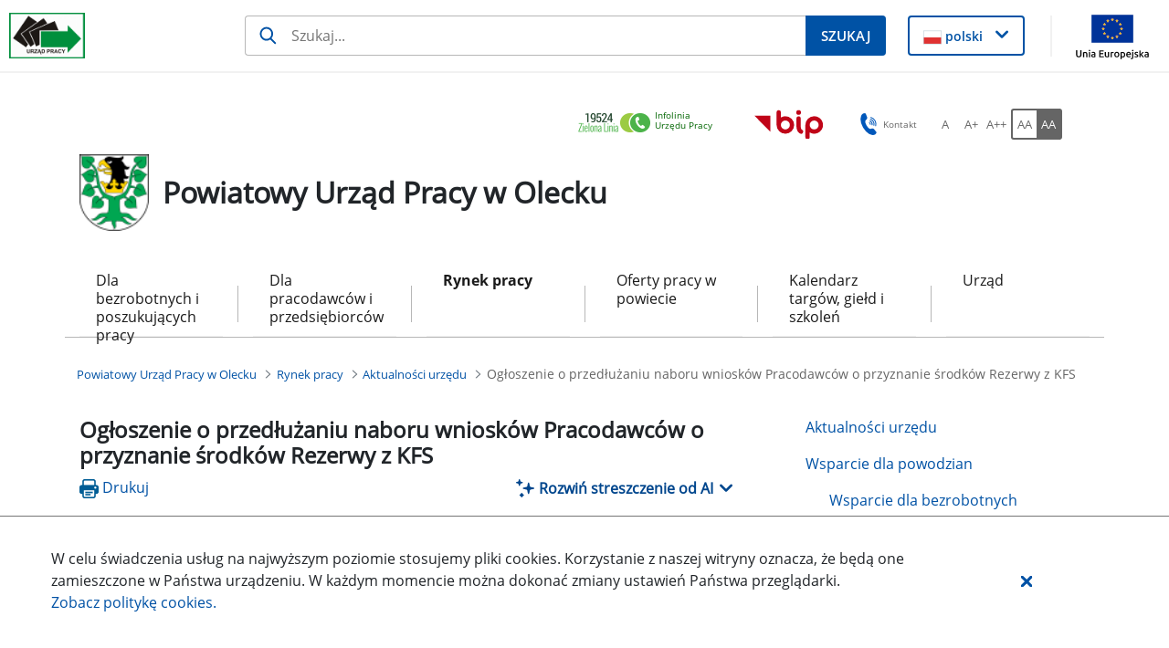

--- FILE ---
content_type: text/html;charset=UTF-8
request_url: https://olecko.praca.gov.pl/-/22078682-ogloszenie-o-przedluzaniu-naboru-wnioskow-pracodawcow-o-przyznanie-srodkow-rezerwy-z-kfs
body_size: 42224
content:
































	
		
			<!DOCTYPE html>































































<html class="ltr" dir="ltr" lang="pl-PL">

<head>
    <title>Ogłoszenie o przedłużaniu naboru wniosków Pracodawców o przyznanie środków Rezerwy z KFS - Powiatowy Urząd Pracy w Olecku - Administracja</title>

    <meta content="initial-scale=1.0, width=device-width" name="viewport"/>
































<meta content="text/html; charset=UTF-8" http-equiv="content-type" />









<meta content="Powiatowy Urząd Pracy w Olecku informuje, iż z dniem 18.10.2023 r. przedłuża termin naboru wniosków o przyznanie środków z Rezerwy KFS na finansowanie kosztów kształcenia ustawicznego pracowników i/lub pracodawców" lang="pl-PL" name="description" /><meta content="aktualności,ogólne" lang="pl-PL" name="keywords" />


<script type="importmap">{"imports":{"@clayui/breadcrumb":"/o/frontend-taglib-clay/__liferay__/exports/@clayui$breadcrumb.js","@clayui/form":"/o/frontend-taglib-clay/__liferay__/exports/@clayui$form.js","react-dom":"/o/frontend-js-react-web/__liferay__/exports/react-dom.js","@clayui/popover":"/o/frontend-taglib-clay/__liferay__/exports/@clayui$popover.js","@clayui/charts":"/o/frontend-taglib-clay/__liferay__/exports/@clayui$charts.js","@clayui/shared":"/o/frontend-taglib-clay/__liferay__/exports/@clayui$shared.js","@clayui/localized-input":"/o/frontend-taglib-clay/__liferay__/exports/@clayui$localized-input.js","@clayui/modal":"/o/frontend-taglib-clay/__liferay__/exports/@clayui$modal.js","@clayui/empty-state":"/o/frontend-taglib-clay/__liferay__/exports/@clayui$empty-state.js","@clayui/color-picker":"/o/frontend-taglib-clay/__liferay__/exports/@clayui$color-picker.js","@clayui/navigation-bar":"/o/frontend-taglib-clay/__liferay__/exports/@clayui$navigation-bar.js","react":"/o/frontend-js-react-web/__liferay__/exports/react.js","@clayui/pagination":"/o/frontend-taglib-clay/__liferay__/exports/@clayui$pagination.js","@clayui/icon":"/o/frontend-taglib-clay/__liferay__/exports/@clayui$icon.js","@clayui/table":"/o/frontend-taglib-clay/__liferay__/exports/@clayui$table.js","@clayui/autocomplete":"/o/frontend-taglib-clay/__liferay__/exports/@clayui$autocomplete.js","@clayui/slider":"/o/frontend-taglib-clay/__liferay__/exports/@clayui$slider.js","@clayui/management-toolbar":"/o/frontend-taglib-clay/__liferay__/exports/@clayui$management-toolbar.js","@clayui/multi-select":"/o/frontend-taglib-clay/__liferay__/exports/@clayui$multi-select.js","@clayui/nav":"/o/frontend-taglib-clay/__liferay__/exports/@clayui$nav.js","@clayui/time-picker":"/o/frontend-taglib-clay/__liferay__/exports/@clayui$time-picker.js","@clayui/provider":"/o/frontend-taglib-clay/__liferay__/exports/@clayui$provider.js","@clayui/upper-toolbar":"/o/frontend-taglib-clay/__liferay__/exports/@clayui$upper-toolbar.js","@clayui/loading-indicator":"/o/frontend-taglib-clay/__liferay__/exports/@clayui$loading-indicator.js","@clayui/panel":"/o/frontend-taglib-clay/__liferay__/exports/@clayui$panel.js","@clayui/drop-down":"/o/frontend-taglib-clay/__liferay__/exports/@clayui$drop-down.js","@clayui/list":"/o/frontend-taglib-clay/__liferay__/exports/@clayui$list.js","@clayui/date-picker":"/o/frontend-taglib-clay/__liferay__/exports/@clayui$date-picker.js","@clayui/label":"/o/frontend-taglib-clay/__liferay__/exports/@clayui$label.js","@clayui/data-provider":"/o/frontend-taglib-clay/__liferay__/exports/@clayui$data-provider.js","@liferay/frontend-js-api/data-set":"/o/frontend-js-dependencies-web/__liferay__/exports/@liferay$js-api$data-set.js","@clayui/core":"/o/frontend-taglib-clay/__liferay__/exports/@clayui$core.js","@clayui/pagination-bar":"/o/frontend-taglib-clay/__liferay__/exports/@clayui$pagination-bar.js","@clayui/layout":"/o/frontend-taglib-clay/__liferay__/exports/@clayui$layout.js","@clayui/multi-step-nav":"/o/frontend-taglib-clay/__liferay__/exports/@clayui$multi-step-nav.js","@liferay/frontend-js-api":"/o/frontend-js-dependencies-web/__liferay__/exports/@liferay$js-api.js","@clayui/css":"/o/frontend-taglib-clay/__liferay__/exports/@clayui$css.js","@clayui/toolbar":"/o/frontend-taglib-clay/__liferay__/exports/@clayui$toolbar.js","@clayui/alert":"/o/frontend-taglib-clay/__liferay__/exports/@clayui$alert.js","@clayui/badge":"/o/frontend-taglib-clay/__liferay__/exports/@clayui$badge.js","@clayui/link":"/o/frontend-taglib-clay/__liferay__/exports/@clayui$link.js","@clayui/card":"/o/frontend-taglib-clay/__liferay__/exports/@clayui$card.js","@clayui/progress-bar":"/o/frontend-taglib-clay/__liferay__/exports/@clayui$progress-bar.js","@clayui/tooltip":"/o/frontend-taglib-clay/__liferay__/exports/@clayui$tooltip.js","@clayui/button":"/o/frontend-taglib-clay/__liferay__/exports/@clayui$button.js","@clayui/tabs":"/o/frontend-taglib-clay/__liferay__/exports/@clayui$tabs.js","@clayui/sticker":"/o/frontend-taglib-clay/__liferay__/exports/@clayui$sticker.js"},"scopes":{}}</script><script data-senna-track="temporary">var Liferay = window.Liferay || {};Liferay.Icons = Liferay.Icons || {};Liferay.Icons.controlPanelSpritemap = 'https://olecko.praca.gov.pl/o/nnk-admin-theme/images/clay/icons.svg';Liferay.Icons.spritemap = 'https://olecko.praca.gov.pl/o/labor-office-nnk-theme/images/clay/icons.svg';</script>
<script data-senna-track="permanent" src="/combo?browserId=chrome&minifierType=js&languageId=pl_PL&t=1769213075205&/o/frontend-js-jquery-web/jquery/jquery.min.js&/o/frontend-js-jquery-web/jquery/init.js&/o/frontend-js-jquery-web/jquery/ajax.js&/o/frontend-js-jquery-web/jquery/bootstrap.bundle.min.js&/o/frontend-js-jquery-web/jquery/collapsible_search.js&/o/frontend-js-jquery-web/jquery/fm.js&/o/frontend-js-jquery-web/jquery/form.js&/o/frontend-js-jquery-web/jquery/popper.min.js&/o/frontend-js-jquery-web/jquery/side_navigation.js" type="text/javascript"></script>
<script data-senna-track="permanent" type="text/javascript">window.Liferay = window.Liferay || {}; window.Liferay.CSP = {nonce: ''};</script>
<link data-senna-track="temporary" href="https://olecko.praca.gov.pl/-/22078682-ogloszenie-o-przedluzaniu-naboru-wnioskow-pracodawcow-o-przyznanie-srodkow-rezerwy-z-kfs" rel="canonical" />
<link data-senna-track="temporary" href="https://olecko.praca.gov.pl/-/22078682-ogloszenie-o-przedluzaniu-naboru-wnioskow-pracodawcow-o-przyznanie-srodkow-rezerwy-z-kfs" hreflang="pl-PL" rel="alternate" />
<link data-senna-track="temporary" href="https://olecko.praca.gov.pl/-/22078682-ogloszenie-o-przedluzaniu-naboru-wnioskow-pracodawcow-o-przyznanie-srodkow-rezerwy-z-kfs" hreflang="x-default" rel="alternate" />

<meta property="og:locale" content="pl_PL">
<meta property="og:locale:alternate" content="pl_PL">
<meta property="og:site_name" content="Powiatowy Urząd Pracy w Olecku">
<meta property="og:title" content="Ogłoszenie o przedłużaniu naboru wniosków Pracodawców o przyznanie środków Rezerwy z KFS - Powiatowy Urząd Pracy w Olecku - Administracja">
<meta property="og:type" content="website">
<meta property="og:url" content="https://olecko.praca.gov.pl/-/22078682-ogloszenie-o-przedluzaniu-naboru-wnioskow-pracodawcow-o-przyznanie-srodkow-rezerwy-z-kfs">


<link href="https://olecko.praca.gov.pl/o/labor-office-nnk-theme/images/favicon.ico" rel="apple-touch-icon" />
<link href="https://olecko.praca.gov.pl/o/labor-office-nnk-theme/images/favicon.ico" rel="icon" />



<link class="lfr-css-file" data-senna-track="temporary" href="https://olecko.praca.gov.pl/o/labor-office-nnk-theme/css/clay.css?browserId=chrome&amp;themeId=laborofficennk_WAR_laborofficennktheme&amp;minifierType=css&amp;languageId=pl_PL&amp;t=1769208862000" id="liferayAUICSS" rel="stylesheet" type="text/css" />









	<link href="/combo?browserId=chrome&amp;minifierType=css&amp;themeId=laborofficennk_WAR_laborofficennktheme&amp;languageId=pl_PL&amp;com_liferay_asset_publisher_web_portlet_AssetPublisherPortlet_INSTANCE_5CI48Qxw9jwJ:%2Fo%2Fasset-publisher-web%2Fcss%2Fmain.css&amp;com_liferay_journal_content_web_portlet_JournalContentPortlet_INSTANCE_footerSlider:%2Fo%2Fjournal-content-web%2Fcss%2Fmain.css&amp;com_liferay_portal_search_web_search_bar_portlet_SearchBarPortlet_INSTANCE_siteSearchId:%2Fo%2Fportal-search-web%2Fcss%2Fmain.css&amp;com_liferay_product_navigation_product_menu_web_portlet_ProductMenuPortlet:%2Fo%2Fproduct-navigation-product-menu-web%2Fcss%2Fmain.css&amp;com_liferay_product_navigation_user_personal_bar_web_portlet_ProductNavigationUserPersonalBarPortlet:%2Fo%2Fproduct-navigation-user-personal-bar-web%2Fcss%2Fmain.css&amp;com_liferay_site_navigation_menu_web_portlet_SiteNavigationMenuPortlet:%2Fo%2Fsite-navigation-menu-web%2Fcss%2Fmain.css&amp;menuboxportlet_WAR_nnkportlet_INSTANCE_X5LzkL8nDzsb:%2Fo%2Fpl.softiq.nnk.apps.portlets.menu.box%2Fcss%2Fmain.css&amp;pl_softiq_nnk_apps_portlets_configurable_header_ConfigurableHeaderPortlet_INSTANCE_headerConfig:%2Fo%2Fpl.softiq.nnk.apps.portlets.configurable.header%2Fcss%2Fmain.css&amp;pl_softiq_nnk_apps_portlets_site_views_counter_SiteViewsCounterPortlet:%2Fo%2Fpl.softiq.nnk.apps.portlets.site.views.counter%2Fcss%2Fmain.css&amp;t=1769208862000" rel="stylesheet" type="text/css"
 data-senna-track="temporary" id="bf06df16" />








<script type="text/javascript" data-senna-track="temporary">
	// <![CDATA[
		var Liferay = Liferay || {};

		Liferay.Browser = {
			acceptsGzip: function() {
				return false;
			},

			

			getMajorVersion: function() {
				return 131.0;
			},

			getRevision: function() {
				return '537.36';
			},
			getVersion: function() {
				return '131.0';
			},

			

			isAir: function() {
				return false;
			},
			isChrome: function() {
				return true;
			},
			isEdge: function() {
				return false;
			},
			isFirefox: function() {
				return false;
			},
			isGecko: function() {
				return true;
			},
			isIe: function() {
				return false;
			},
			isIphone: function() {
				return false;
			},
			isLinux: function() {
				return false;
			},
			isMac: function() {
				return true;
			},
			isMobile: function() {
				return false;
			},
			isMozilla: function() {
				return false;
			},
			isOpera: function() {
				return false;
			},
			isRtf: function() {
				return true;
			},
			isSafari: function() {
				return true;
			},
			isSun: function() {
				return false;
			},
			isWebKit: function() {
				return true;
			},
			isWindows: function() {
				return false;
			}
		};

		Liferay.Data = Liferay.Data || {};

		Liferay.Data.ICONS_INLINE_SVG = true;

		Liferay.Data.NAV_SELECTOR = '#navigation';

		Liferay.Data.NAV_SELECTOR_MOBILE = '#navigationCollapse';

		Liferay.Data.isCustomizationView = function() {
			return false;
		};

		Liferay.Data.notices = [
			
		];

		(function () {
			var available = {};

			var direction = {};

			

				available['pl_PL'] = 'polski\x20\x28Polska\x29';
				direction['pl_PL'] = 'ltr';

			

			Liferay.Language = {
				available,
				direction,
				get: function(key) {
					return key;
				}
			};
		})();

		var featureFlags = {"LPD-11018":false,"LPS-193884":false,"LPS-178642":false,"LPS-193005":false,"LPS-187284":false,"LPS-187285":false,"LPS-114786":false,"LPS-192957":false,"COMMERCE-8087":false,"LRAC-10757":false,"LPS-180090":false,"LPS-170809":false,"LPS-178052":false,"LPS-189856":false,"LPS-187436":false,"LPS-182184":false,"LPS-185892":false,"LPS-186620":false,"COMMERCE-12754":false,"LPS-184404":false,"LPS-180328":false,"LPS-198183":false,"LPS-171364":false,"LPS-153714":false,"LPS-96845":false,"LPS-170670":false,"LPS-141392":false,"LPS-169981":false,"LPD-15804":false,"LPS-153839":false,"LPS-200135":false,"LPS-187793":false,"LPS-177027":false,"LPD-10793":false,"COMMERCE-12192":false,"LPD-11003":false,"LPS-196768":false,"LPS-196724":false,"LPS-196847":false,"LPS-163118":false,"LPS-114700":false,"LPS-135430":false,"LPS-134060":false,"LPS-164563":false,"LPS-122920":false,"LPS-203351":false,"LPS-194395":false,"LPD-6368":false,"LPD-10701":false,"LPS-202104":false,"COMMERCE-9599":false,"LPS-187142":false,"LPD-15596":false,"LPS-198959":false,"LPS-196935":true,"LPS-187854":false,"LPS-176691":false,"LPS-197909":false,"LPS-202534":false,"COMMERCE-8949":false,"COMMERCE-11922":false,"LPS-194362":false,"LPS-165481":false,"LPS-153813":false,"LPS-174455":false,"LPD-10735":false,"COMMERCE-13024":false,"LPS-194763":false,"LPS-165482":false,"LPS-193551":false,"LPS-197477":false,"LPS-174816":false,"LPS-186360":false,"LPS-153332":false,"COMMERCE-12170":false,"LPS-179669":false,"LPS-174417":false,"LPS-183882":false,"LPS-155284":false,"LRAC-15017":false,"LPS-200108":false,"LPS-159643":false,"LPS-161033":false,"LPS-164948":false,"LPS-186870":false,"LPS-186871":false,"LPS-188058":false,"LPS-129412":false,"LPS-166126":false,"LPS-169837":false};

		Liferay.FeatureFlags = Object.keys(featureFlags).reduce(
			(acc, key) => ({
				...acc, [key]: featureFlags[key] === 'true' || featureFlags[key] === true
			}), {}
		);

		Liferay.PortletKeys = {
			DOCUMENT_LIBRARY: 'com_liferay_document_library_web_portlet_DLPortlet',
			DYNAMIC_DATA_MAPPING: 'com_liferay_dynamic_data_mapping_web_portlet_DDMPortlet',
			ITEM_SELECTOR: 'com_liferay_item_selector_web_portlet_ItemSelectorPortlet'
		};

		Liferay.PropsValues = {
			JAVASCRIPT_SINGLE_PAGE_APPLICATION_TIMEOUT: 0,
			UPLOAD_SERVLET_REQUEST_IMPL_MAX_SIZE: 52428800
		};

		Liferay.ThemeDisplay = {

			

			
				getLayoutId: function() {
					return '161';
				},

				

				getLayoutRelativeControlPanelURL: function() {
					return '/group/powiatowy-urzad-pracy-w-olecku/~/control_panel/manage?p_p_id=com_liferay_asset_publisher_web_portlet_AssetPublisherPortlet_INSTANCE_5CI48Qxw9jwJ';
				},

				getLayoutRelativeURL: function() {
					return '/rynek-pracy/aktualnosci/aktualnosc';
				},
				getLayoutURL: function() {
					return 'https://olecko.praca.gov.pl/rynek-pracy/aktualnosci/aktualnosc';
				},
				getParentLayoutId: function() {
					return '42';
				},
				isControlPanel: function() {
					return false;
				},
				isPrivateLayout: function() {
					return 'false';
				},
				isVirtualLayout: function() {
					return false;
				},
			

			getBCP47LanguageId: function() {
				return 'pl-PL';
			},
			getCanonicalURL: function() {

				

				return 'https\x3a\x2f\x2folecko\x2epraca\x2egov\x2epl\x2f-\x2f22078682-ogloszenie-o-przedluzaniu-naboru-wnioskow-pracodawcow-o-przyznanie-srodkow-rezerwy-z-kfs';
			},
			getCDNBaseURL: function() {
				return 'https://olecko.praca.gov.pl';
			},
			getCDNDynamicResourcesHost: function() {
				return '';
			},
			getCDNHost: function() {
				return '';
			},
			getCompanyGroupId: function() {
				return '10240';
			},
			getCompanyId: function() {
				return '10202';
			},
			getDefaultLanguageId: function() {
				return 'pl_PL';
			},
			getDoAsUserIdEncoded: function() {
				return '';
			},
			getLanguageId: function() {
				return 'pl_PL';
			},
			getParentGroupId: function() {
				return '2181356';
			},
			getPathContext: function() {
				return '';
			},
			getPathImage: function() {
				return '/image';
			},
			getPathJavaScript: function() {
				return '/o/frontend-js-web';
			},
			getPathMain: function() {
				return '/c';
			},
			getPathThemeImages: function() {
				return 'https://olecko.praca.gov.pl/o/labor-office-nnk-theme/images';
			},
			getPathThemeRoot: function() {
				return '/o/labor-office-nnk-theme';
			},
			getPlid: function() {
				return '2182325';
			},
			getPortalURL: function() {
				return 'https://olecko.praca.gov.pl';
			},
			getRealUserId: function() {
				return '10206';
			},
			getRemoteAddr: function() {
				return '10.42.5.140';
			},
			getRemoteHost: function() {
				return '10.42.5.140';
			},
			getScopeGroupId: function() {
				return '2181356';
			},
			getScopeGroupIdOrLiveGroupId: function() {
				return '2181356';
			},
			getSessionId: function() {
				return '';
			},
			getSiteAdminURL: function() {
				return 'https://olecko.praca.gov.pl/group/powiatowy-urzad-pracy-w-olecku/~/control_panel/manage?p_p_lifecycle=0&p_p_state=maximized&p_p_mode=view';
			},
			getSiteGroupId: function() {
				return '2181356';
			},
			getURLControlPanel: function() {
				return '/group/control_panel?refererPlid=2182325';
			},
			getURLHome: function() {
				return 'https\x3a\x2f\x2folecko\x2epraca\x2egov\x2epl\x2fstrona-glowna';
			},
			getUserEmailAddress: function() {
				return '';
			},
			getUserId: function() {
				return '10206';
			},
			getUserName: function() {
				return '';
			},
			isAddSessionIdToURL: function() {
				return false;
			},
			isImpersonated: function() {
				return false;
			},
			isSignedIn: function() {
				return false;
			},

			isStagedPortlet: function() {
				
					
						return true;
					
					
			},

			isStateExclusive: function() {
				return false;
			},
			isStateMaximized: function() {
				return false;
			},
			isStatePopUp: function() {
				return false;
			}
		};

		var themeDisplay = Liferay.ThemeDisplay;

		Liferay.AUI = {

			

			getCombine: function() {
				return true;
			},
			getComboPath: function() {
				return '/combo/?browserId=chrome&minifierType=&languageId=pl_PL&t=1769212419013&';
			},
			getDateFormat: function() {
				return '%d.%m.%Y';
			},
			getEditorCKEditorPath: function() {
				return '/o/frontend-editor-ckeditor-web';
			},
			getFilter: function() {
				var filter = 'raw';

				
					
						filter = 'min';
					
					

				return filter;
			},
			getFilterConfig: function() {
				var instance = this;

				var filterConfig = null;

				if (!instance.getCombine()) {
					filterConfig = {
						replaceStr: '.js' + instance.getStaticResourceURLParams(),
						searchExp: '\\.js$'
					};
				}

				return filterConfig;
			},
			getJavaScriptRootPath: function() {
				return '/o/frontend-js-web';
			},
			getPortletRootPath: function() {
				return '/html/portlet';
			},
			getStaticResourceURLParams: function() {
				return '?browserId=chrome&minifierType=&languageId=pl_PL&t=1769212419013';
			}
		};

		Liferay.authToken = 'lbDgurfH';

		

		Liferay.currentURL = '\x2f-\x2f22078682-ogloszenie-o-przedluzaniu-naboru-wnioskow-pracodawcow-o-przyznanie-srodkow-rezerwy-z-kfs';
		Liferay.currentURLEncoded = '\x252F-\x252F22078682-ogloszenie-o-przedluzaniu-naboru-wnioskow-pracodawcow-o-przyznanie-srodkow-rezerwy-z-kfs';
	// ]]>
</script>

<script data-senna-track="temporary" type="text/javascript">window.__CONFIG__= {basePath: '',combine: true, defaultURLParams: null, explainResolutions: false, exposeGlobal: false, logLevel: 'warn', moduleType: 'module', namespace:'Liferay', nonce: '', reportMismatchedAnonymousModules: 'warn', resolvePath: '/o/js_resolve_modules', url: '/combo/?browserId=chrome&minifierType=js&languageId=pl_PL&t=1769212419013&', waitTimeout: 60000};</script><script data-senna-track="permanent" src="/o/frontend-js-loader-modules-extender/loader.js?&mac=9WaMmhziBCkScHZwrrVcOR7VZF4=&browserId=chrome&languageId=pl_PL&minifierType=js" type="text/javascript"></script><script data-senna-track="permanent" src="/combo?browserId=chrome&minifierType=js&languageId=pl_PL&t=1769212419013&/o/frontend-js-aui-web/aui/aui/aui-min.js&/o/frontend-js-aui-web/liferay/modules.js&/o/frontend-js-aui-web/liferay/aui_sandbox.js&/o/frontend-js-aui-web/aui/attribute-base/attribute-base-min.js&/o/frontend-js-aui-web/aui/attribute-complex/attribute-complex-min.js&/o/frontend-js-aui-web/aui/attribute-core/attribute-core-min.js&/o/frontend-js-aui-web/aui/attribute-observable/attribute-observable-min.js&/o/frontend-js-aui-web/aui/attribute-extras/attribute-extras-min.js&/o/frontend-js-aui-web/aui/event-custom-base/event-custom-base-min.js&/o/frontend-js-aui-web/aui/event-custom-complex/event-custom-complex-min.js&/o/frontend-js-aui-web/aui/oop/oop-min.js&/o/frontend-js-aui-web/aui/aui-base-lang/aui-base-lang-min.js&/o/frontend-js-aui-web/liferay/dependency.js&/o/frontend-js-aui-web/liferay/util.js&/o/oauth2-provider-web/js/liferay.js&/o/frontend-js-web/liferay/dom_task_runner.js&/o/frontend-js-web/liferay/events.js&/o/frontend-js-web/liferay/lazy_load.js&/o/frontend-js-web/liferay/liferay.js&/o/frontend-js-web/liferay/global.bundle.js&/o/frontend-js-web/liferay/portlet.js&/o/frontend-js-web/liferay/workflow.js" type="text/javascript"></script>
<script data-senna-track="temporary" type="text/javascript">window.Liferay = Liferay || {}; window.Liferay.OAuth2 = {getAuthorizeURL: function() {return 'https://olecko.praca.gov.pl/o/oauth2/authorize';}, getBuiltInRedirectURL: function() {return 'https://olecko.praca.gov.pl/o/oauth2/redirect';}, getIntrospectURL: function() { return 'https://olecko.praca.gov.pl/o/oauth2/introspect';}, getTokenURL: function() {return 'https://olecko.praca.gov.pl/o/oauth2/token';}, getUserAgentApplication: function(externalReferenceCode) {return Liferay.OAuth2._userAgentApplications[externalReferenceCode];}, _userAgentApplications: {}}</script><script data-senna-track="temporary" type="text/javascript">try {var MODULE_MAIN='portal-search-web@6.0.126/index';var MODULE_PATH='/o/portal-search-web';AUI().applyConfig({groups:{search:{base:MODULE_PATH+"/js/",combine:Liferay.AUI.getCombine(),filter:Liferay.AUI.getFilterConfig(),modules:{"liferay-search-custom-filter":{path:"custom_filter.js",requires:[]},"liferay-search-date-facet":{path:"date_facet.js",requires:["aui-form-validator","liferay-search-facet-util"]},"liferay-search-facet-util":{path:"facet_util.js",requires:[]},"liferay-search-modified-facet":{path:"modified_facet.js",requires:["aui-form-validator","liferay-search-facet-util"]},"liferay-search-sort-configuration":{path:"sort_configuration.js",requires:["aui-node"]},"liferay-search-sort-util":{path:"sort_util.js",requires:[]}},root:MODULE_PATH+"/js/"}}});
} catch(error) {console.error(error);}try {var MODULE_MAIN='calendar-web@5.0.88/index';var MODULE_PATH='/o/calendar-web';AUI().applyConfig({groups:{calendar:{base:MODULE_PATH+"/js/",combine:Liferay.AUI.getCombine(),filter:Liferay.AUI.getFilterConfig(),modules:{"liferay-calendar-a11y":{path:"calendar_a11y.js",requires:["calendar"]},"liferay-calendar-container":{path:"calendar_container.js",requires:["aui-alert","aui-base","aui-component","liferay-portlet-base"]},"liferay-calendar-date-picker-sanitizer":{path:"date_picker_sanitizer.js",requires:["aui-base"]},"liferay-calendar-interval-selector":{path:"interval_selector.js",requires:["aui-base","liferay-portlet-base"]},"liferay-calendar-interval-selector-scheduler-event-link":{path:"interval_selector_scheduler_event_link.js",requires:["aui-base","liferay-portlet-base"]},"liferay-calendar-list":{path:"calendar_list.js",requires:["aui-template-deprecated","liferay-scheduler"]},"liferay-calendar-message-util":{path:"message_util.js",requires:["liferay-util-window"]},"liferay-calendar-recurrence-converter":{path:"recurrence_converter.js",requires:[]},"liferay-calendar-recurrence-dialog":{path:"recurrence.js",requires:["aui-base","liferay-calendar-recurrence-util"]},"liferay-calendar-recurrence-util":{path:"recurrence_util.js",requires:["aui-base","liferay-util-window"]},"liferay-calendar-reminders":{path:"calendar_reminders.js",requires:["aui-base"]},"liferay-calendar-remote-services":{path:"remote_services.js",requires:["aui-base","aui-component","liferay-calendar-util","liferay-portlet-base"]},"liferay-calendar-session-listener":{path:"session_listener.js",requires:["aui-base","liferay-scheduler"]},"liferay-calendar-simple-color-picker":{path:"simple_color_picker.js",requires:["aui-base","aui-template-deprecated"]},"liferay-calendar-simple-menu":{path:"simple_menu.js",requires:["aui-base","aui-template-deprecated","event-outside","event-touch","widget-modality","widget-position","widget-position-align","widget-position-constrain","widget-stack","widget-stdmod"]},"liferay-calendar-util":{path:"calendar_util.js",requires:["aui-datatype","aui-io","aui-scheduler","aui-toolbar","autocomplete","autocomplete-highlighters"]},"liferay-scheduler":{path:"scheduler.js",requires:["async-queue","aui-datatype","aui-scheduler","dd-plugin","liferay-calendar-a11y","liferay-calendar-message-util","liferay-calendar-recurrence-converter","liferay-calendar-recurrence-util","liferay-calendar-util","liferay-scheduler-event-recorder","liferay-scheduler-models","promise","resize-plugin"]},"liferay-scheduler-event-recorder":{path:"scheduler_event_recorder.js",requires:["dd-plugin","liferay-calendar-util","resize-plugin"]},"liferay-scheduler-models":{path:"scheduler_models.js",requires:["aui-datatype","dd-plugin","liferay-calendar-util"]}},root:MODULE_PATH+"/js/"}}});
} catch(error) {console.error(error);}try {var MODULE_MAIN='contacts-web@5.0.56/index';var MODULE_PATH='/o/contacts-web';AUI().applyConfig({groups:{contactscenter:{base:MODULE_PATH+"/js/",combine:Liferay.AUI.getCombine(),filter:Liferay.AUI.getFilterConfig(),modules:{"liferay-contacts-center":{path:"main.js",requires:["aui-io-plugin-deprecated","aui-toolbar","autocomplete-base","datasource-io","json-parse","liferay-portlet-base","liferay-util-window"]}},root:MODULE_PATH+"/js/"}}});
} catch(error) {console.error(error);}try {var MODULE_MAIN='exportimport-web@5.0.82/index';var MODULE_PATH='/o/exportimport-web';AUI().applyConfig({groups:{exportimportweb:{base:MODULE_PATH+"/",combine:Liferay.AUI.getCombine(),filter:Liferay.AUI.getFilterConfig(),modules:{"liferay-export-import-export-import":{path:"js/main.js",requires:["aui-datatype","aui-dialog-iframe-deprecated","aui-modal","aui-parse-content","aui-toggler","liferay-portlet-base","liferay-util-window"]}},root:MODULE_PATH+"/"}}});
} catch(error) {console.error(error);}try {var MODULE_MAIN='dynamic-data-mapping-web@5.0.99/index';var MODULE_PATH='/o/dynamic-data-mapping-web';!function(){const a=Liferay.AUI;AUI().applyConfig({groups:{ddm:{base:MODULE_PATH+"/js/",combine:Liferay.AUI.getCombine(),filter:a.getFilterConfig(),modules:{"liferay-ddm-form":{path:"ddm_form.js",requires:["aui-base","aui-datatable","aui-datatype","aui-image-viewer","aui-parse-content","aui-set","aui-sortable-list","json","liferay-form","liferay-map-base","liferay-translation-manager","liferay-util-window"]},"liferay-portlet-dynamic-data-mapping":{condition:{trigger:"liferay-document-library"},path:"main.js",requires:["arraysort","aui-form-builder-deprecated","aui-form-validator","aui-map","aui-text-unicode","json","liferay-menu","liferay-translation-manager","liferay-util-window","text"]},"liferay-portlet-dynamic-data-mapping-custom-fields":{condition:{trigger:"liferay-document-library"},path:"custom_fields.js",requires:["liferay-portlet-dynamic-data-mapping"]}},root:MODULE_PATH+"/js/"}}})}();
} catch(error) {console.error(error);}try {var MODULE_MAIN='staging-processes-web@5.0.54/index';var MODULE_PATH='/o/staging-processes-web';AUI().applyConfig({groups:{stagingprocessesweb:{base:MODULE_PATH+"/",combine:Liferay.AUI.getCombine(),filter:Liferay.AUI.getFilterConfig(),modules:{"liferay-staging-processes-export-import":{path:"js/main.js",requires:["aui-datatype","aui-dialog-iframe-deprecated","aui-modal","aui-parse-content","aui-toggler","liferay-portlet-base","liferay-util-window"]}},root:MODULE_PATH+"/"}}});
} catch(error) {console.error(error);}try {var MODULE_MAIN='@liferay/frontend-js-state-web@1.0.19/index';var MODULE_PATH='/o/frontend-js-state-web';AUI().applyConfig({groups:{state:{mainModule:MODULE_MAIN}}});
} catch(error) {console.error(error);}try {var MODULE_MAIN='@liferay/frontend-js-react-web@5.0.36/index';var MODULE_PATH='/o/frontend-js-react-web';AUI().applyConfig({groups:{react:{mainModule:MODULE_MAIN}}});
} catch(error) {console.error(error);}try {var MODULE_MAIN='frontend-js-components-web@2.0.62/index';var MODULE_PATH='/o/frontend-js-components-web';AUI().applyConfig({groups:{components:{mainModule:MODULE_MAIN}}});
} catch(error) {console.error(error);}try {var MODULE_MAIN='@liferay/document-library-web@6.0.176/document_library/js/index';var MODULE_PATH='/o/document-library-web';AUI().applyConfig({groups:{dl:{base:MODULE_PATH+"/document_library/js/legacy/",combine:Liferay.AUI.getCombine(),filter:Liferay.AUI.getFilterConfig(),modules:{"document-library-upload-component":{path:"DocumentLibraryUpload.js",requires:["aui-component","aui-data-set-deprecated","aui-overlay-manager-deprecated","aui-overlay-mask-deprecated","aui-parse-content","aui-progressbar","aui-template-deprecated","liferay-search-container","querystring-parse-simple","uploader"]}},root:MODULE_PATH+"/document_library/js/legacy/"}}});
} catch(error) {console.error(error);}try {var MODULE_MAIN='frontend-editor-alloyeditor-web@5.0.45/index';var MODULE_PATH='/o/frontend-editor-alloyeditor-web';AUI().applyConfig({groups:{alloyeditor:{base:MODULE_PATH+"/js/",combine:Liferay.AUI.getCombine(),filter:Liferay.AUI.getFilterConfig(),modules:{"liferay-alloy-editor":{path:"alloyeditor.js",requires:["aui-component","liferay-portlet-base","timers"]},"liferay-alloy-editor-source":{path:"alloyeditor_source.js",requires:["aui-debounce","liferay-fullscreen-source-editor","liferay-source-editor","plugin"]}},root:MODULE_PATH+"/js/"}}});
} catch(error) {console.error(error);}</script>




<script type="text/javascript" data-senna-track="temporary">
	// <![CDATA[
		
			
				
		

		
	// ]]>
</script>





	
		

			

			
		
		



	
		

			

			
		
		



	
		

			

			
		
	












	



















<link class="lfr-css-file" data-senna-track="temporary" href="https://olecko.praca.gov.pl/o/labor-office-nnk-theme/css/main.css?browserId=chrome&amp;themeId=laborofficennk_WAR_laborofficennktheme&amp;minifierType=css&amp;languageId=pl_PL&amp;t=1769208862000" id="liferayThemeCSS" rel="stylesheet" type="text/css" />








	<style data-senna-track="temporary" type="text/css">

		

			

				

					

#p_p_id_com_liferay_asset_publisher_web_portlet_AssetPublisherPortlet_INSTANCE_5CI48Qxw9jwJ_ .portlet-content {

}




				

			

		

			

		

			

		

			

		

			

		

			

		

			

		

			

		

			

				

					

#p_p_id_com_liferay_site_navigation_menu_web_portlet_SiteNavigationMenuPortlet_INSTANCE_agQiX8htCvep_ .portlet-content {

}




				

			

		

			

				

					

#p_p_id_menuboxportlet_WAR_nnkportlet_INSTANCE_X5LzkL8nDzsb_ .portlet-content {

}




				

			

		

			

		

			

		

			

		

	</style>


<style data-senna-track="temporary" type="text/css">
</style>










<script type="text/javascript" data-senna-track="temporary">
	if (window.Analytics) {
		window._com_liferay_document_library_analytics_isViewFileEntry = false;
	}
</script>













<script type="text/javascript">
Liferay.on(
	'ddmFieldBlur', function(event) {
		if (window.Analytics) {
			Analytics.send(
				'fieldBlurred',
				'Form',
				{
					fieldName: event.fieldName,
					focusDuration: event.focusDuration,
					formId: event.formId,
					formPageTitle: event.formPageTitle,
					page: event.page,
					title: event.title
				}
			);
		}
	}
);

Liferay.on(
	'ddmFieldFocus', function(event) {
		if (window.Analytics) {
			Analytics.send(
				'fieldFocused',
				'Form',
				{
					fieldName: event.fieldName,
					formId: event.formId,
					formPageTitle: event.formPageTitle,
					page: event.page,
					title:event.title
				}
			);
		}
	}
);

Liferay.on(
	'ddmFormPageShow', function(event) {
		if (window.Analytics) {
			Analytics.send(
				'pageViewed',
				'Form',
				{
					formId: event.formId,
					formPageTitle: event.formPageTitle,
					page: event.page,
					title: event.title
				}
			);
		}
	}
);

Liferay.on(
	'ddmFormSubmit', function(event) {
		if (window.Analytics) {
			Analytics.send(
				'formSubmitted',
				'Form',
				{
					formId: event.formId,
					title: event.title
				}
			);
		}
	}
);

Liferay.on(
	'ddmFormView', function(event) {
		if (window.Analytics) {
			Analytics.send(
				'formViewed',
				'Form',
				{
					formId: event.formId,
					title: event.title
				}
			);
		}
	}
);

</script><script>

</script>














    <script src="/o/nnk-theme/js/vendor/owl.carousel.min.js" type="text/javascript"></script>

    <script src="/o/nnk-theme/js/vendor/js.cookie.min.js" type="text/javascript"></script>

    <link href="/o/nnk-theme/images/favicons/default/favicon.ico" rel="Shortcut Icon">

    <script src="/o/nnk-theme/js/vendor/lightbox.js" type="text/javascript"></script>

    <script src="/o/nnk-theme/js/minify/modules.js"></script>

</head>

<body class="chrome controls-visible nnk-color-scheme-default yui3-skin-sam signed-out public-page organization-site ">
<div class="body-cover">
    <div class="page-container">














































	<nav aria-label="Szybkie linki" class="bg-dark cadmin quick-access-nav text-center text-white" id="lftp_quickAccessNav">
		
			
				<a class="d-block p-2 sr-only sr-only-focusable text-reset" href="#main-content">
		Przejdź do zawartości
	</a>
			
			
	</nav>











































































        <div class="nnk-theme" id="wrapper">
<div class="govpl cookie-bar-container cookie-bar-hide">
    <div class="main-container container">
        <div class="row">
            <div class="message-container">
                <p>W celu świadczenia usług na najwyższym poziomie stosujemy pliki <span lang='en'>cookies</span>. Korzystanie z naszej witryny oznacza, że będą one zamieszczone w Państwa urządzeniu. W każdym momencie można dokonać zmiany ustawień Państwa przeglądarki. <a id='cookie-bar-link' class='cookie-link' href='/polityka-plikow-cookies' >Zobacz politykę <span lang='en'>cookies</span>.</a></p>
            </div>
            <div
              class="cookiebar-close"
              role="button"
              tabindex="0"
              title="Zamknij"
              aria-label="Zamknij"
            >
            </div>
        </div>
    </div>
    <script>
        if(jQuery){
            cookieBar.startModule();
        }
    </script>
</div>

            <header id="banner" role="banner">
                <div id="bg-center">&nbsp;</div>
                <div id="bg-right">&nbsp;</div>
                <div id="bg-left">&nbsp;</div>

<div id="heading" class="section-heading">

    <h1 class="sr-only">Aktualność - Powiatowy Urząd Pracy w Olecku</h1>

    <div class="main-container container">
        <div class="row govpl nnk-main-container">
            <nav class="govpl__top-bar container-fluid">

                <div class="govpl__header-left">
                    <div class="govpl__logo">
                        <a href="https://olecko.praca.gov.pl"
                           title="Strona główna - Powiatowy Urząd Pracy w Olecku"
                        >
                            <img
                                    src="/o/nnk-theme/images/logos/Urzad-Pracy-logo.jpg"
                                    alt="Logo urzędu Pracy"
                                    height="50">
                        </a>

                    </div>
                </div>

                <div id="accessibility-header-menu" class="accessibility-header-container">
                  <nav class="accessibility-header-menu">
                    <a href="#unit-menu">Przejdź do menu</a>
                    <a href="#content">Przejdź do zawartości</a>
                    <a href="#page-footer">Przejdź do stopki</a>
                  </nav>
                </div>

                <div class="govpl__header-right">
                    <style type="text/css">
                        .search-form input::placeholder:before {
                            content: "Szukaj usługi, informacji";
                        }
                        .search-form .portlet-content button:before {
                            content: "SZUKAJ";
                        }
                    </style>
                    <div class="govpl__search-input search-form col">
                        <div class="govpl__search" role="search">







































































	

	<div class="portlet-boundary portlet-boundary_com_liferay_portal_search_web_search_bar_portlet_SearchBarPortlet_  portlet-static portlet-static-end portlet-barebone portlet-search-bar " id="p_p_id_com_liferay_portal_search_web_search_bar_portlet_SearchBarPortlet_INSTANCE_siteSearchId_">
		<span id="p_com_liferay_portal_search_web_search_bar_portlet_SearchBarPortlet_INSTANCE_siteSearchId"></span>




	

	
		
			


































	
		

<section class="portlet" id="portlet_com_liferay_portal_search_web_search_bar_portlet_SearchBarPortlet_INSTANCE_siteSearchId">


    <div class="portlet-content">
        <div class="autofit-float autofit-row portlet-header">
            <div class="autofit-col justify-content-center">
                <div class="autofit-section">
                </div>
            </div>
            <div class="autofit-col autofit-col-expand">
                    <a class="portlet-title-text">Pasek wyszukiwania</a>
            </div>

            <div class="autofit-col autofit-col-end">
                <div class="autofit-section">
                </div>
            </div>
        </div>

        
			<div class=" portlet-content-container">
				


	<div class="portlet-body">



	
		
			
				
					







































	

	








	

				

				
					
						


	

		


















	
	
		























































<form action="https://olecko.praca.gov.pl/wyniki-wyszukiwania" class="form  " data-fm-namespace="_com_liferay_portal_search_web_search_bar_portlet_SearchBarPortlet_INSTANCE_siteSearchId_" id="_com_liferay_portal_search_web_search_bar_portlet_SearchBarPortlet_INSTANCE_siteSearchId_fm" method="get" name="_com_liferay_portal_search_web_search_bar_portlet_SearchBarPortlet_INSTANCE_siteSearchId_fm" >
	

	


































































	

		

		
			
				<input  class="field form-control"  id="_com_liferay_portal_search_web_search_bar_portlet_SearchBarPortlet_INSTANCE_siteSearchId_formDate"    name="_com_liferay_portal_search_web_search_bar_portlet_SearchBarPortlet_INSTANCE_siteSearchId_formDate"     type="hidden" value="1769435042731"   />
			
		

		
	









			

			

			





































				
					
						<div id="_com_liferay_portal_search_web_search_bar_portlet_SearchBarPortlet_INSTANCE_siteSearchId_reactSearchBar">
							<div id="kivi"></div><script>
Liferay.Loader.require(
'portal-template-react-renderer-impl@5.0.13',
'portal-search-web@6.0.126/js/components/SearchBar',
function(indexkivi, renderFunctionkivi) {
try {
(function() {
indexkivi.render(renderFunctionkivi.default, {"isSearchExperiencesSupported":true,"letUserChooseScope":false,"componentId":null,"keywords":"","selectedEverythingSearchScope":false,"scopeParameterStringEverything":"everything","locale":{"ISO3Country":"POL","ISO3Language":"pol","country":"PL","displayCountry":"Poland","displayLanguage":"Polish","displayName":"Polish (Poland)","displayScript":"","displayVariant":"","extensionKeys":[],"language":"pl","script":"","unicodeLocaleAttributes":[],"unicodeLocaleKeys":[],"variant":""},"suggestionsDisplayThreshold":3,"isDXP":false,"scopeParameterStringCurrentSite":"this-site","suggestionsContributorConfiguration":"[{\"contributorName\":\"basic\",\"displayGroupName\":\"suggestions\",\"size\":5}]","destinationFriendlyURL":"\/wyniki-wyszukiwania","emptySearchEnabled":false,"scopeParameterName":"scope","keywordsParameterName":"q","portletId":"com_liferay_portal_search_web_search_bar_portlet_SearchBarPortlet_INSTANCE_siteSearchId","paginationStartParameterName":"","searchURL":"https:\/\/olecko.praca.gov.pl\/wyniki-wyszukiwania","suggestionsURL":"\/o\/portal-search-rest\/v1.0\/suggestions","portletNamespace":"_com_liferay_portal_search_web_search_bar_portlet_SearchBarPortlet_INSTANCE_siteSearchId_"}, 'kivi');
})();
} catch (err) {
	console.error(err);
}
});

</script>
						</div>
					
					
				
			
		





















































	

	
</form>



<script>
AUI().use(
  'liferay-form',
function(A) {
(function() {
var $ = AUI.$;var _ = AUI._;
	Liferay.Form.register(
		{
			id: '_com_liferay_portal_search_web_search_bar_portlet_SearchBarPortlet_INSTANCE_siteSearchId_fm'

			
				, fieldRules: [

					

				]
			

			

			, validateOnBlur: true
		}
	);

	var onDestroyPortlet = function(event) {
		if (event.portletId === 'com_liferay_portal_search_web_search_bar_portlet_SearchBarPortlet_INSTANCE_siteSearchId') {
			delete Liferay.Form._INSTANCES['_com_liferay_portal_search_web_search_bar_portlet_SearchBarPortlet_INSTANCE_siteSearchId_fm'];
		}
	};

	Liferay.on('destroyPortlet', onDestroyPortlet);

	

	Liferay.fire(
		'_com_liferay_portal_search_web_search_bar_portlet_SearchBarPortlet_INSTANCE_siteSearchId_formReady',
		{
			formName: '_com_liferay_portal_search_web_search_bar_portlet_SearchBarPortlet_INSTANCE_siteSearchId_fm'
		}
	);
})();
});

</script>

		<script>
Liferay.Loader.require(
'portal-search-web@6.0.126/js/SearchBar',
function(SearchBar) {
try {
(function() {
Liferay.component('__UNNAMED_COMPONENT__5b205b00-ac1a-3ea1-4733-2b90f6b20ced', new SearchBar.default({"spritemap":"https:\/\/olecko.praca.gov.pl\/o\/labor-office-nnk-theme\/images\/clay\/icons.svg","namespace":"_com_liferay_portal_search_web_search_bar_portlet_SearchBarPortlet_INSTANCE_siteSearchId_"}), { destroyOnNavigate: true, portletId: 'com_liferay_portal_search_web_search_bar_portlet_SearchBarPortlet_INSTANCE_siteSearchId'});
})();
} catch (err) {
	console.error(err);
}
});

</script>
	


	
	
					
				
			
		
	
	


	</div>

			</div>
		
    </div>
</section>
	

		
		







	</div>






                        </div>
                    </div>

                    <div class="translate  d-none d-lg-block">
<div class="language-switcher govpl__button btn btn-secondary">
    <a href="javascript:void(0)" class="language-selected notranslate">
        <span class="language-default">
            <img width="20px" alt="" src="/o/nnk-theme/images/flags/pl.svg">
polski        </span>
        <span class="language-changed">
            <img width="20px" alt="" src="/o/nnk-theme/images/flags/pl.svg">
polski        </span>
    </a>
    <ul class="language-switcher-container">
                <li>
                    <a class="language-option notranslate"
                        hreflang="en" href="javascript:void(0)">
angielski                    </a>
                </li>
                <li>
                    <a class="language-option notranslate"
                        hreflang="uk" href="javascript:void(0)">
ukraiński                    </a>
                </li>
                <li>
                    <a class="language-option notranslate"
                        hreflang="ru" href="javascript:void(0)">
rosyjski                    </a>
                </li>
                <li>
                    <a class="language-option notranslate"
                        hreflang="be" href="javascript:void(0)">
białoruski                    </a>
                </li>
    </ul>
</div>


<script>
    function googleTranslateElementInit() {
        new google.translate.TranslateElement({
            pageLanguage: 'pl'
            }, 'google_translate_element');
        $("#google_translate_element .dummy").hide();
    }
    var scriptUrl = '//translate.google.com/translate_a/element.js?cb=googleTranslateElementInit';
    jQuery.getScript( scriptUrl, function( data, textStatus, jqxhr ) { });
</script>
                    </div>

                    <span class="govpl__separator"></span>

                    <div class="govpl__eu-logo">
                        <img src="/o/nnk-theme/images/logos/ue-logo-color.png"
                                alt="Unia Europejska">
                    </div>

                </div>

            </nav>
            <div class="govpl__search-input search-form container-fluid">
                <div class="govpl__search govpl__search-mobile" role="search">







































































	

	<div class="portlet-boundary portlet-boundary_com_liferay_portal_search_web_search_bar_portlet_SearchBarPortlet_  portlet-static portlet-static-end portlet-barebone portlet-search-bar " id="p_p_id_com_liferay_portal_search_web_search_bar_portlet_SearchBarPortlet_INSTANCE_siteSearchId_">
		<span id="p_com_liferay_portal_search_web_search_bar_portlet_SearchBarPortlet_INSTANCE_siteSearchId"></span>




	

	
		
			


































	
		

<section class="portlet" id="portlet_com_liferay_portal_search_web_search_bar_portlet_SearchBarPortlet_INSTANCE_siteSearchId">


    <div class="portlet-content">
        <div class="autofit-float autofit-row portlet-header">
            <div class="autofit-col justify-content-center">
                <div class="autofit-section">
                </div>
            </div>
            <div class="autofit-col autofit-col-expand">
                    <a class="portlet-title-text">Pasek wyszukiwania</a>
            </div>

            <div class="autofit-col autofit-col-end">
                <div class="autofit-section">
                </div>
            </div>
        </div>

        
			<div class=" portlet-content-container">
				


	<div class="portlet-body">



	
		
			
				
					







































	

	








	

				

				
					
						


	

		


















	
	
		























































<form action="https://olecko.praca.gov.pl/wyniki-wyszukiwania" class="form  " data-fm-namespace="_com_liferay_portal_search_web_search_bar_portlet_SearchBarPortlet_INSTANCE_siteSearchId_" id="_com_liferay_portal_search_web_search_bar_portlet_SearchBarPortlet_INSTANCE_siteSearchId_fm" method="get" name="_com_liferay_portal_search_web_search_bar_portlet_SearchBarPortlet_INSTANCE_siteSearchId_fm" >
	

	


































































	

		

		
			
				<input  class="field form-control"  id="_com_liferay_portal_search_web_search_bar_portlet_SearchBarPortlet_INSTANCE_siteSearchId_formDate"    name="_com_liferay_portal_search_web_search_bar_portlet_SearchBarPortlet_INSTANCE_siteSearchId_formDate"     type="hidden" value="1769435042734"   />
			
		

		
	









			

			

			





































				
					
						<div id="_com_liferay_portal_search_web_search_bar_portlet_SearchBarPortlet_INSTANCE_siteSearchId_reactSearchBar">
							<div id="wjed"></div><script>
Liferay.Loader.require(
'portal-template-react-renderer-impl@5.0.13',
'portal-search-web@6.0.126/js/components/SearchBar',
function(indexwjed, renderFunctionwjed) {
try {
(function() {
indexwjed.render(renderFunctionwjed.default, {"isSearchExperiencesSupported":true,"letUserChooseScope":false,"componentId":null,"keywords":"","selectedEverythingSearchScope":false,"scopeParameterStringEverything":"everything","locale":{"ISO3Country":"POL","ISO3Language":"pol","country":"PL","displayCountry":"Poland","displayLanguage":"Polish","displayName":"Polish (Poland)","displayScript":"","displayVariant":"","extensionKeys":[],"language":"pl","script":"","unicodeLocaleAttributes":[],"unicodeLocaleKeys":[],"variant":""},"suggestionsDisplayThreshold":3,"isDXP":false,"scopeParameterStringCurrentSite":"this-site","suggestionsContributorConfiguration":"[{\"contributorName\":\"basic\",\"displayGroupName\":\"suggestions\",\"size\":5}]","destinationFriendlyURL":"\/wyniki-wyszukiwania","emptySearchEnabled":false,"scopeParameterName":"scope","keywordsParameterName":"q","portletId":"com_liferay_portal_search_web_search_bar_portlet_SearchBarPortlet_INSTANCE_siteSearchId","paginationStartParameterName":"","searchURL":"https:\/\/olecko.praca.gov.pl\/wyniki-wyszukiwania","suggestionsURL":"\/o\/portal-search-rest\/v1.0\/suggestions","portletNamespace":"_com_liferay_portal_search_web_search_bar_portlet_SearchBarPortlet_INSTANCE_siteSearchId_"}, 'wjed');
})();
} catch (err) {
	console.error(err);
}
});

</script>
						</div>
					
					
				
			
		





















































	

	
</form>



<script>
AUI().use(
  'liferay-form',
function(A) {
(function() {
var $ = AUI.$;var _ = AUI._;
	Liferay.Form.register(
		{
			id: '_com_liferay_portal_search_web_search_bar_portlet_SearchBarPortlet_INSTANCE_siteSearchId_fm'

			
				, fieldRules: [

					

				]
			

			

			, validateOnBlur: true
		}
	);

	var onDestroyPortlet = function(event) {
		if (event.portletId === 'com_liferay_portal_search_web_search_bar_portlet_SearchBarPortlet_INSTANCE_siteSearchId') {
			delete Liferay.Form._INSTANCES['_com_liferay_portal_search_web_search_bar_portlet_SearchBarPortlet_INSTANCE_siteSearchId_fm'];
		}
	};

	Liferay.on('destroyPortlet', onDestroyPortlet);

	

	Liferay.fire(
		'_com_liferay_portal_search_web_search_bar_portlet_SearchBarPortlet_INSTANCE_siteSearchId_formReady',
		{
			formName: '_com_liferay_portal_search_web_search_bar_portlet_SearchBarPortlet_INSTANCE_siteSearchId_fm'
		}
	);
})();
});

</script>

		<script>
Liferay.Loader.require(
'portal-search-web@6.0.126/js/SearchBar',
function(SearchBar) {
try {
(function() {
Liferay.component('__UNNAMED_COMPONENT__a2b0f436-fd9f-10a0-6deb-9171212b7537', new SearchBar.default({"spritemap":"https:\/\/olecko.praca.gov.pl\/o\/labor-office-nnk-theme\/images\/clay\/icons.svg","namespace":"_com_liferay_portal_search_web_search_bar_portlet_SearchBarPortlet_INSTANCE_siteSearchId_"}), { destroyOnNavigate: true, portletId: 'com_liferay_portal_search_web_search_bar_portlet_SearchBarPortlet_INSTANCE_siteSearchId'});
})();
} catch (err) {
	console.error(err);
}
});

</script>
	


	
	
					
				
			
		
	
	


	</div>

			</div>
		
    </div>
</section>
	

		
		







	</div>






                </div>
            </div>
            <script>
                if(jQuery){
                    fontResizer.startModule();
                    highContrast.startModule();
                }
            </script>
        </div>
        <div class="govpl-spacer"></div>




































	

	<div class="portlet-boundary portlet-boundary_pl_softiq_nnk_apps_portlets_configurable_header_ConfigurableHeaderPortlet_  portlet-static portlet-static-end portlet-borderless ConfigurableHeader " id="p_p_id_pl_softiq_nnk_apps_portlets_configurable_header_ConfigurableHeaderPortlet_INSTANCE_headerConfig_">
		<span id="p_pl_softiq_nnk_apps_portlets_configurable_header_ConfigurableHeaderPortlet_INSTANCE_headerConfig"></span>




	

	
		
			


































	
		

<section class="portlet" id="portlet_pl_softiq_nnk_apps_portlets_configurable_header_ConfigurableHeaderPortlet_INSTANCE_headerConfig">


    <div class="portlet-content">
        <div class="autofit-float autofit-row portlet-header">
            <div class="autofit-col justify-content-center">
                <div class="autofit-section">
                </div>
            </div>
            <div class="autofit-col autofit-col-expand">
                    <a class="portlet-title-text">Nagłówek PUP-WUP</a>
            </div>

            <div class="autofit-col autofit-col-end">
                <div class="autofit-section">
                </div>
            </div>
        </div>

        
			<div class=" portlet-content-container">
				


	<div class="portlet-body">



	
		
			
				
					







































	

	








	

				

				
					
						


	

		


















<div>
    <div class="row section-website-tools dont-break align-items-center justify-content-end">
        <div>
            <ul>
                
                
                <li class="infolinia icon-link">
                    <a href="http://zielonalinia.gov.pl/" role="link">
                        <span class="ico">Infolinia Urzędu Pracy</span>
                    </a>
                </li>
                
                    <li class="contact icon-link">
                        <a href="https://pupolecko.bip.gov.pl">
                            <img
                            src="/o/nnk-theme/images/logos/bip.svg"
                            alt="BIP"
                            height="32"
                            />
                        </a>
                    </li>
                
                <li class="contact icon-link">
                    <a
                    
                        
                            href="https://olecko.praca.gov.pl/urzad/dane-kontaktowe"
                        
                    
                        title="kontakt"  role="button"><span class="ico">&nbsp;</span>Kontakt</a>
                </li>
                <li class="font-size font-size-switcher-small">
                    <a href="javascript:void(0)" aria-label="A Ustaw standardowy rozmiar czcionki. Przycisk." >
                        <span aria-hidden="true">A</span>
                        <span class="sr-only">Ustaw standardowy rozmiar czcionki</span>
                    </a>
                </li>
                <li class="font-size font-size-switcher-medium">
                    <a href="javascript:void(0)" aria-label="A+ Ustaw średni rozmiar czcionki. Przycisk." >
                        <span aria-hidden="true" >A+</span>
                        <span class="sr-only">Ustaw średni rozmiar czcionki</span>
                    </a>
                </li>
                <li class="font-size font-size-switcher-big">
                    <a href="javascript:void(0)" aria-label="A++ Ustaw duży rozmiar czcionki. Przycisk." >
                        <span aria-hidden="true" >A++</span>
                        <span class="sr-only">Ustaw duży rozmiar czcionki</span>
                    </a>
                </li>
                <li class="color-theme">
                    <a class="positive" href="javascript:void(0)" aria-label="AA Włącz wersję standardową. Przycisk." >
                        <span aria-hidden="true" >AA</span>
                        <span class="sr-only">Włącz wersje standardową</span>
                    </a>
                    <a class="negative" href="javascript:void(0)" aria-label="AA Włącz wersję wysokiego kontrastu. Przycisk." >
                        <span aria-hidden="true" >AA</span>
                        <span class="sr-only">Włącz wersje wysokiego kontrastu</span>
                    </a>
                </li>
                <li id="portlet-translate-anchor" class="translate d-lg-none">
                </li>
            </ul>
        </div>
    </div>
    <div class="row section-logo">
        <div class="container">
            <div class="row">
                <div class="site-logo d-flex col-auto">
                    <a
                        
                            
                                href="https://olecko.praca.gov.pl"
                            
                            
                        title="Przejdź do Powiatowy Urząd Pracy w Olecku">
                        <img
                            
                                
                                    src="/quick_image/path/site/herb/2181356.png"
                                
                                
                            alt="Herb powiatu"
                            height="84" />
                    </a>

                    

                </div>
                <div class="site-name flex">
                    Powiatowy Urząd Pracy w Olecku
                </div>
            </div>
        </div>
    </div>
</div>


	
	
					
				
			
		
	
	


	</div>

			</div>
		
    </div>
</section>
	

		
		







	</div>






        <script>
            if(jQuery){
                fontResizer.startModule();
                highContrast.startModule();
                Liferay.on('allPortletsReady', function () {
                    $(".govpl div.translate .language-switcher").clone().appendTo("#portlet-translate-anchor")
                    languageSelect.startModule('google-translate-2');
                });
            }
        </script>
    </div>
</div>

<header class="">
    <div class="main-container container">
        <div>
            <nav id="unit-menu">
                <h2 class="sr-only">Menu główne</h2>
                <p href="#" id="unit-menu-toggle" aria-haspopup="true" role="button" aria-expanded="false">MENU<i></i></p>
                <ul id="unit-menu-list" role="menu">
                        <li id="unit-submenu-2" role="presentation">
                            <div>
                                <a class=""  aria-expanded="true" href="https://olecko.praca.gov.pl/dla-bezrobotnych-i-poszukujacych-pracy"
                                     role="menuitem">
                                    Dla bezrobotnych i poszukujących pracy
                                </a>
                                    <span class="drop-down-toggler"></span>
                                    <ul role="menu">


                                            <li class="" id="layout_23" role="presentation">
                                                <a href="https://olecko.praca.gov.pl/dla-bezrobotnych-i-poszukujacych-pracy/rejestracja-w-urzedzie"  role="menuitem">Rejestracja w urzędzie przez internet</a>
                                            </li>


                                            <li class="" id="layout_24" role="presentation">
                                                <a href="https://olecko.praca.gov.pl/dla-bezrobotnych-i-poszukujacych-pracy/abc-bezrobotnego-i-poszukujacego-pracy"  role="menuitem">ABC bezrobotnego i poszukującego pracy</a>
                                            </li>


                                            <li class="" id="layout_25" role="presentation">
                                                <a href="https://olecko.praca.gov.pl/dla-bezrobotnych-i-poszukujacych-pracy/poszukiwanie-pracy-i-rekrutacja"  role="menuitem">Poszukiwanie pracy i rekrutacja</a>
                                            </li>


                                            <li class="" id="layout_26" role="presentation">
                                                <a href="https://olecko.praca.gov.pl/dla-bezrobotnych-i-poszukujacych-pracy/posrednictwo-pracy"  role="menuitem">Pośrednictwo pracy</a>
                                            </li>


                                            <li class="" id="layout_27" role="presentation">
                                                <a href="https://olecko.praca.gov.pl/dla-bezrobotnych-i-poszukujacych-pracy/poradnictwo-zawodowe"  role="menuitem">Poradnictwo zawodowe</a>
                                            </li>


                                            <li class="" id="layout_28" role="presentation">
                                                <a href="https://olecko.praca.gov.pl/dla-bezrobotnych-i-poszukujacych-pracy/formy-wsparcia"  role="menuitem">Formy wsparcia aktywności zawodowej</a>
                                            </li>


                                            <li class="" id="layout_29" role="presentation">
                                                <a href="https://olecko.praca.gov.pl/dla-bezrobotnych-i-poszukujacych-pracy/podnoszenie-kwalifikacji"  role="menuitem">Podnoszenie kwalifikacji</a>
                                            </li>


                                            <li class="" id="layout_30" role="presentation">
                                                <a href="https://olecko.praca.gov.pl/dla-bezrobotnych-i-poszukujacych-pracy/swiadczenia-pieniezne"  role="menuitem">Świadczenia pieniężne</a>
                                            </li>


                                            <li class="" id="layout_31" role="presentation">
                                                <a href="https://olecko.praca.gov.pl/dla-bezrobotnych-i-poszukujacych-pracy/dla-niepelnosprawnych"  role="menuitem">Dla niepełnosprawnych</a>
                                            </li>


                                            <li class="" id="layout_32" role="presentation">
                                                <a href="https://olecko.praca.gov.pl/dla-bezrobotnych-i-poszukujacych-pracy/dla-cudzoziemcow"  role="menuitem">Dla cudzoziemców</a>
                                            </li>


                                            <li class="" id="layout_33" role="presentation">
                                                <a href="https://olecko.praca.gov.pl/dla-bezrobotnych-i-poszukujacych-pracy/praca-za-granica"  role="menuitem">Praca za granicą</a>
                                            </li>


                                            <li class="" id="layout_34" role="presentation">
                                                <a href="https://olecko.praca.gov.pl/dla-bezrobotnych-i-poszukujacych-pracy/inne-informacje"  role="menuitem">Inne informacje</a>
                                            </li>


                                            <li class="" id="layout_193" role="presentation">
                                                <a href="https://olecko.praca.gov.pl/terminarz-wyplat-swiadczen"  role="menuitem">Terminarz przelewów świadczeń</a>
                                            </li>


                                            <li class="" id="layout_198" role="presentation">
                                                <a href="http://olecko.praca.gov.pl/dokumenty-do-pobrania?p_p_id=webcontenttabbedpublisherportlet_WAR_webcontenttabbedpublisherportlet_INSTANCE_8o1EcrLsh3Ww&amp;p_p_lifecycle=0&amp;p_p_state=normal&amp;p_p_mode=view&amp;p_p_col_id=column-1&amp;p_p_col_count=1&amp;_webcontenttabbedpublisherportlet_WAR_webcontenttabbedpublisherportlet_INSTANCE_8o1EcrLsh3Ww_tab=0"  role="menuitem">Dokumenty do pobrania</a>
                                            </li>
                                    </ul>
                            </div>
                        </li>
                        <li id="unit-submenu-3" role="presentation">
                            <div>
                                <a class=""  aria-expanded="true" href="https://olecko.praca.gov.pl/dla-pracodawcow-i-przedsiebiorcow"
                                     role="menuitem">
                                    Dla pracodawców i przedsiębiorców
                                </a>
                                    <span class="drop-down-toggler"></span>
                                    <ul role="menu">


                                            <li class="" id="layout_276" role="presentation">
                                                <a href="https://olecko.praca.gov.pl/fgsp"  role="menuitem">Fundusz Gwarantowanych Świadczeń Pracowniczych</a>
                                            </li>


                                            <li class="" id="layout_235" role="presentation">
                                                <a href="https://olecko.praca.gov.pl/dla-pracodawcow-i-przedsiebiorcow/tarcza"  role="menuitem">Tarcza antykryzysowa COVID-19</a>
                                            </li>


                                            <li class="" id="layout_35" role="presentation">
                                                <a href="https://olecko.praca.gov.pl/dla-pracodawcow-i-przedsiebiorcow/pomoc-w-poszukiwaniu-kandydatow-do-pracy"  role="menuitem">Pomoc w poszukiwaniu kandydatów do pracy</a>
                                            </li>


                                            <li class="" id="layout_36" role="presentation">
                                                <a href="https://olecko.praca.gov.pl/dla-pracodawcow-i-przedsiebiorcow/podnoszenie-kompetencji-i-kwalifikacji-pracownikow-i-kandydatow-do-pracy"  role="menuitem">Podnoszenie kompetencji i kwalifikacji pracowników i kandydatów do pracy</a>
                                            </li>


                                            <li class="" id="layout_37" role="presentation">
                                                <a href="https://olecko.praca.gov.pl/dla-pracodawcow-i-przedsiebiorcow/wsparcie-tworzenia-miejsc-pracy"  role="menuitem">Wsparcie tworzenia miejsc pracy</a>
                                            </li>


                                            <li class="" id="layout_38" role="presentation">
                                                <a href="https://olecko.praca.gov.pl/dla-pracodawcow-i-przedsiebiorcow/obowiazki-pracodawcy"  role="menuitem">Obowiązki pracodawcy</a>
                                            </li>


                                            <li class="" id="layout_39" role="presentation">
                                                <a href="https://olecko.praca.gov.pl/dla-pracodawcow-i-przedsiebiorcow/zatrudnianie-niepelnosprawnych"  role="menuitem">Zatrudnianie niepełnosprawnych</a>
                                            </li>


                                            <li class="" id="layout_301" role="presentation">
                                                <a href="https://olecko.praca.gov.pl/dla-pracodawcow-i-przedsiebiorcow/zatrudnianie-cudzoziemcow"  role="menuitem">Zatrudnianie cudzoziemców</a>
                                            </li>


                                            <li class="" id="layout_41" role="presentation">
                                                <a href="https://olecko.praca.gov.pl/dla-pracodawcow-i-przedsiebiorcow/pozyczka-na-utworzenie-stanowiska-pracy-dla-bezrobotnego-w-tym-bezrobotnego-skierowanego-przez-powiatowy-urzad-pracy"  role="menuitem">Pożyczka na utworzenie stanowiska pracy dla bezrobotnego, w tym bezrobotnego skierowanego przez powiatowy urząd pracy</a>
                                            </li>


                                            <li class="" id="layout_199" role="presentation">
                                                <a href="http://olecko.praca.gov.pl/dokumenty-do-pobrania?p_p_id=webcontenttabbedpublisherportlet_WAR_webcontenttabbedpublisherportlet_INSTANCE_8o1EcrLsh3Ww&amp;p_p_lifecycle=0&amp;p_p_state=normal&amp;p_p_mode=view&amp;p_p_col_id=column-1&amp;p_p_col_count=1&amp;_webcontenttabbedpublisherportlet_WAR_webcontenttabbedpublisherportlet_INSTANCE_8o1EcrLsh3Ww_tab=1"  role="menuitem">Dokumenty do pobrania</a>
                                            </li>


                                            <li class="" id="layout_375" role="presentation">
                                                <a href="https://olecko.praca.gov.pl/dla-pracodawcow-i-przedsiebiorcow/umowy-elektroniczne"  role="menuitem">Umowy elektroniczne</a>
                                            </li>
                                    </ul>
                            </div>
                        </li>
                        <li id="unit-submenu-4" role="presentation">
                            <div>
                                <a class="active" aria-haspopup='true' aria-expanded="true" href="https://olecko.praca.gov.pl/rynek-pracy"
                                     role="menuitem">
                                    Rynek pracy
                                </a>
                                    <span class="drop-down-toggler"></span>
                                    <ul role="menu">


                                            <li class="" id="layout_42" role="presentation">
                                                <a href="https://olecko.praca.gov.pl/rynek-pracy/aktualnosci"  role="menuitem">Aktualności urzędu</a>
                                            </li>


                                            <li class="" id="layout_315" role="presentation">
                                                <a href="https://olecko.praca.gov.pl/wsparciedlapowodzian"  role="menuitem">Wsparcie dla powodzian</a>
                                            </li>


                                            <li class="" id="layout_270" role="presentation">
                                                <a href="https://olecko.praca.gov.pl/pomocdlaukrainy"  role="menuitem">Rynek pracy - pomoc dla obywateli Ukrainy</a>
                                            </li>


                                            <li class="" id="layout_43" role="presentation">
                                                <a href="https://olecko.praca.gov.pl/rynek-pracy/akty-prawne"  role="menuitem">Akty prawne</a>
                                            </li>


                                            <li class="" id="layout_44" role="presentation">
                                                <a href="https://olecko.praca.gov.pl/rynek-pracy/statystyki-i-analizy"  role="menuitem">Statystyki i analizy urzędu</a>
                                            </li>


                                            <li class="" id="layout_45" role="presentation">
                                                <a href="https://olecko.praca.gov.pl/rynek-pracy/stawki-kwoty-wskazniki"  role="menuitem">Stawki, kwoty, wskaźniki</a>
                                            </li>


                                            <li class="" id="layout_46" role="presentation">
                                                <a href="https://olecko.praca.gov.pl/rynek-pracy/strategie-i-dokumenty-programowe"  role="menuitem">Strategie i dokumenty programowe</a>
                                            </li>


                                            <li class="" id="layout_48" role="presentation">
                                                <a href="https://olecko.praca.gov.pl/rynek-pracy/bazy-danych"  role="menuitem">Rejestry i bazy</a>
                                            </li>


                                            <li class="" id="layout_49" role="presentation">
                                                <a href="https://olecko.praca.gov.pl/rynek-pracy/programy-aktywizacyjne-i-projekty"  role="menuitem">Programy i projekty EFS</a>
                                            </li>


                                            <li class="" id="layout_50" role="presentation">
                                                <a href="https://olecko.praca.gov.pl/rynek-pracy/instytucje-rynku-pracy"  role="menuitem">Instytucje rynku pracy</a>
                                            </li>


                                            <li class="" id="layout_51" role="presentation">
                                                <a href="https://olecko.praca.gov.pl/rynek-pracy/fundusze"  role="menuitem">Fundusze</a>
                                            </li>


                                            <li class="" id="layout_52" role="presentation">
                                                <a href="https://olecko.praca.gov.pl/rynek-pracy/powiatowa-rada-rynku-pracy"  role="menuitem">Powiatowa Rada Rynku Pracy</a>
                                            </li>


                                            <li class="" id="layout_197" role="presentation">
                                                <a href="https://olecko.praca.gov.pl/wykaz-pracodawcow-i-osob-zawarte-umowy"  role="menuitem">Wykaz pracodawców i osób, z którymi zawarto umowy</a>
                                            </li>


                                            <li class="" id="layout_338" role="presentation">
                                                <a href="https://olecko.praca.gov.pl/wykaz-pracodawcow-przedsiebiorcow-i-innych-podmiotow-z-ktorymi-zawarto-umowy-w-ramach-form-pomocy"  role="menuitem">Wykaz pracodawców, przedsiębiorców i innych podmiotów, z którymi zawarto umowy w ramach form pomocy</a>
                                            </li>
                                    </ul>
                            </div>
                        </li>
                        <li id="unit-submenu-5" role="presentation">
                            <div>
                                <a class=""  aria-expanded="true" href="https://olecko.praca.gov.pl/oferty-pracy"
                                     role="menuitem">
                                    Oferty pracy w powiecie
                                </a>
                            </div>
                        </li>
                        <li id="unit-submenu-6" role="presentation">
                            <div>
                                <a class=""  aria-expanded="true" href="http://oferty.praca.gov.pl/portal/index.cbop#/listaWydarzen"
                                     role="menuitem">
                                    Kalendarz targów, giełd i szkoleń
                                </a>
                            </div>
                        </li>
                        <li id="unit-submenu-7" role="presentation">
                            <div>
                                <a class=""  aria-expanded="true" href="https://olecko.praca.gov.pl/urzad"
                                     role="menuitem">
                                    Urząd
                                </a>
                                    <span class="drop-down-toggler"></span>
                                    <ul role="menu">


                                            <li class="" id="layout_53" role="presentation">
                                                <a href="https://olecko.praca.gov.pl/urzad/informacje-o-urzedzie"  role="menuitem">Informacje o urzędzie</a>
                                            </li>


                                            <li class="" id="layout_54" role="presentation">
                                                <a href="https://olecko.praca.gov.pl/urzad/kierownictwo"  role="menuitem">Kierownictwo</a>
                                            </li>


                                            <li class="" id="layout_55" role="presentation">
                                                <a href="https://olecko.praca.gov.pl/urzad/regulaminy_i_zarzadzenia"  role="menuitem">Regulaminy i zarządzenia</a>
                                            </li>


                                            <li class="" id="layout_56" role="presentation">
                                                <a href="https://olecko.praca.gov.pl/urzad/dane-kontaktowe"  role="menuitem">Dane kontaktowe</a>
                                            </li>


                                            <li class="" id="layout_202" role="presentation">
                                                <a href="https://olecko.praca.gov.pl/urzad/informacje-dla-niepelnosprawnych"  role="menuitem">Informacje dla niepełnosprawnych</a>
                                            </li>


                                            <li class="" id="layout_194" role="presentation">
                                                <a href="https://olecko.praca.gov.pl/urzad/zamowienia-publiczne"  role="menuitem">Zamówienia publiczne</a>
                                            </li>


                                            <li class="" id="layout_213" role="presentation">
                                                <a href="https://olecko.praca.gov.pl/urzad/ochrona-danych-osobowych"  role="menuitem">Ochrona danych osobowych</a>
                                            </li>
                                    </ul>
                            </div>
                        </li>
                </ul>
            </nav>
        </div>
        <script>
            try {
                navigationMenu.startModule();
            } catch (e) {
                console.log("Failed to init navigationMenu module", e)
            }
        </script>
    </div>
</header>

                    <div class="nnk-breadcrumbs container nnk-bc-default">
                        <div class="" role="search">






































































	

	<div class="portlet-boundary portlet-boundary_com_liferay_site_navigation_breadcrumb_web_portlet_SiteNavigationBreadcrumbPortlet_  portlet-static portlet-static-end portlet-barebone portlet-breadcrumb " id="p_p_id_com_liferay_site_navigation_breadcrumb_web_portlet_SiteNavigationBreadcrumbPortlet_">
		<span id="p_com_liferay_site_navigation_breadcrumb_web_portlet_SiteNavigationBreadcrumbPortlet"></span>




	

	
		
			


































	
		

<section class="portlet" id="portlet_com_liferay_site_navigation_breadcrumb_web_portlet_SiteNavigationBreadcrumbPortlet">


    <div class="portlet-content">
        <div class="autofit-float autofit-row portlet-header">
            <div class="autofit-col justify-content-center">
                <div class="autofit-section">
                </div>
            </div>
            <div class="autofit-col autofit-col-expand">
                    <a class="portlet-title-text">Ścieżka nawigacji</a>
            </div>

            <div class="autofit-col autofit-col-end">
                <div class="autofit-section">
                </div>
            </div>
        </div>

        
			<div class=" portlet-content-container">
				


	<div class="portlet-body">



	
		
			
				
					







































	

	








	

				

				
					
						


	

		























<nav aria-label="Ścieżka nawigacji" id="_com_liferay_site_navigation_breadcrumb_web_portlet_SiteNavigationBreadcrumbPortlet_breadcrumbs-defaultScreen">
	
		












    <ol class="breadcrumb">
            <li class="breadcrumb-item">
                    <a
                            class="breadcrumb-link"
                            aria-label="Powiatowy Urząd Pracy w Olecku (Breadcrumb)"
                                href="https://olecko.praca.gov.pl"
                    >
                        <span class="breadcrumb-text-truncate">Powiatowy Urząd Pracy w Olecku</span>
                    </a>
            </li>
            <li class="breadcrumb-item">
                    <a
                            class="breadcrumb-link"
                            aria-label="Rynek pracy (Breadcrumb)"
                                href="https://olecko.praca.gov.pl/rynek-pracy"
                    >
                        <span class="breadcrumb-text-truncate">Rynek pracy</span>
                    </a>
            </li>
            <li class="breadcrumb-item">
                    <a
                            class="breadcrumb-link"
                            aria-label="Aktualności urzędu (Breadcrumb)"
                                href="https://olecko.praca.gov.pl/rynek-pracy/aktualnosci"
                    >
                        <span class="breadcrumb-text-truncate">Aktualności urzędu</span>
                    </a>
            </li>
            <li class="breadcrumb-item">
                    <span class="active breadcrumb-text-truncate">Ogłoszenie o przedłużaniu naboru wniosków Pracodawców o przyznanie środków Rezerwy z KFS</span>
            </li>
    </ol>

	
</nav>

	
	
					
				
			
		
	
	


	</div>

			</div>
		
    </div>
</section>
	

		
		







	</div>






                        </div>
                    </div>

            </header>

            <section id="content" class='padding-top-0' >
                <div class="main-container container">
                    <h2 class="sr-only">Ogłoszenie o przedłużaniu naboru wniosków Pracodawców o przyznanie środków Rezerwy z KFS - Powiatowy Urząd Pracy w Olecku</h2>






























	

		


















	
	
	
		<style type="text/css">
			.master-layout-fragment .portlet-header {
				display: none;
			}
		</style>

		

		<div class="layout_2_columns_iii" id="main-content" role="main">
	<div class="portlet-layout row">
		<div class="col-md-8 portlet-column portlet-column-first" id="column-1">
			<div class="portlet-dropzone portlet-column-content portlet-column-content-first" id="layout-column_column-1">



































	

	<div class="portlet-boundary portlet-boundary_com_liferay_asset_publisher_web_portlet_AssetPublisherPortlet_  portlet-static portlet-static-end portlet-borderless portlet-asset-publisher " id="p_p_id_com_liferay_asset_publisher_web_portlet_AssetPublisherPortlet_INSTANCE_5CI48Qxw9jwJ_">
		<span id="p_com_liferay_asset_publisher_web_portlet_AssetPublisherPortlet_INSTANCE_5CI48Qxw9jwJ"></span>




	

	
		
			


































	
		

<section class="portlet" id="portlet_com_liferay_asset_publisher_web_portlet_AssetPublisherPortlet_INSTANCE_5CI48Qxw9jwJ">


    <div class="portlet-content">
        <div class="autofit-float autofit-row portlet-header">
            <div class="autofit-col justify-content-center">
                <div class="autofit-section">
                </div>
            </div>
            <div class="autofit-col autofit-col-expand">
                    <a class="portlet-title-text">Wydawca treści</a>
            </div>

            <div class="autofit-col autofit-col-end">
                <div class="autofit-section">
                </div>
            </div>
        </div>

        
			<div class=" portlet-content-container">
				


	<div class="portlet-body">



	
		
			
				
					







































	

	








	

				

				
					
						


	

		


































	

		

		



































<!-- PSZ-CUSTOM-PRINT-STYLES-START -->

<!-- PSZ-CUSTOM-PRINT-STYLES-END -->

<div class="asset-full-content clearfix mb-5 default-asset-publisher show-asset-title " data-fragments-editor-item-id="10108-22078684" data-fragments-editor-item-type="fragments-editor-mapped-item" >

	


	
		<!-- PSZ-CUSTOM-ASSET-END -->
		<div class="align-items-center d-flex mb-2">
			<p class="component-title h4">
				
					<a class="header-back-to lfr-portal-tooltip" href="https://olecko.praca.gov.pl/rynek-pracy/aktualnosci/aktualnosc/-/asset_publisher/5CI48Qxw9jwJ/?p_r_p_assetEntryId=22078686" title="Powrót" aria-label="Powrót" ><svg class="lexicon-icon lexicon-icon-angle-left" role="presentation" viewBox="0 0 512 512" ><use xlink:href="https://olecko.praca.gov.pl/o/labor-office-nnk-theme/images/clay/icons.svg#angle-left" /></svg></a>
				

				
					<span class="asset-title d-inline">
						Ogłoszenie o przedłużaniu naboru wniosków Pracodawców o przyznanie środków Rezerwy z KFS
					</span>
				
			</p>

			<!-- PSZ-CUSTOM-ASSETACTIONS-START -->
			<!-- DELETE BASE ASSET ACTIONS-->
			<!-- PSZ-CUSTOM-ASSETACTIONS-END -->
		</div>
	

	<!-- PSZ-CUSTOM-ASSET-START -->
	

	<div class="d-flex justify-content-start w-50 pb-2 article-tooltip float-left">
    
        
            

            <span>
				<a class="print-action lfr-icon-item taglib-icon" target="_blank" href='https://olecko.praca.gov.pl/rynek-pracy/aktualnosci/aktualnosc/-/asset_publisher/5CI48Qxw9jwJ/content/id/22078686/pop_up?_com_liferay_asset_publisher_web_portlet_AssetPublisherPortlet_INSTANCE_5CI48Qxw9jwJ_languageId=pl_PL&_com_liferay_asset_publisher_web_portlet_AssetPublisherPortlet_INSTANCE_5CI48Qxw9jwJ_viewMode=print'>
					<img src="/o/nnk-theme/images/common/print-blue.png" alt="Print">
					<span class="taglib-text ">Drukuj</span>
				</a>
			</span>
        

        
        </div>
    


		<!-- PSZ-AI-SUMMARY-START -->
        
            





































  
    <div class="d-flex justify-content-end w-50 pb-2 article-tooltip float-right">
      <a id="toggle-ai-summary-22078686-INSTANCE_5CI48Qxw9jwJ" class="toggle-ai-summary lfr-icon-item taglib-icon"
         aria-expanded="false" tabindex="0" aria-label="Rozwiń streszczenie od AI">
        <svg class="ai-icon" role="presentation" viewBox="0 0 512 512">
          <use xlink:href="/o/nnk-theme/images/clay/clay-icons.svg#stars"></use>
        </svg>
        <span class="taglib-text closed">Rozwiń streszczenie od AI</span>
        <span class="taglib-text expanded">Zwiń streszczenie od AI</span>
      </a>
    </div>
    <div class="d-flex justify-content-start w-100 pb-2">
      <div id="ai-summary-22078686-INSTANCE_5CI48Qxw9jwJ" class="ai-summary w-100 d-none">
        <div class="summary-container"><section class="main-summary-section"><p class="main-summary-paragraph">Termin naboru wniosków o przyznanie środków z Krajowego Funduszu Szkoleniowego na finansowanie kształcenia ustawicznego pracowników i/lub pracodawców został przedłużony do 19.10.2023 r. W 2023 roku w powiecie oleckim dostępne jest 16.546,90 zł na kształcenie ustawiczne. Wnioski będą rozpatrywane do wyczerpania środków, a nabór powtórzy się, jeśli nie zostaną one wykorzystane. Wnioski muszą być kompletne oraz złożone w terminie naboru.</p><p class="main-summary-paragraph">Dodatkowe wymagania obejmują oświadczenie o braku powiązań z osobami wspierającymi działania wojenne Rosji. Kształcenie musi rozpocząć się po zawarciu umowy o dofinansowanie, z uwzględnieniem czasu na rozpatrzenie wniosków oraz przygotowanie umowy. Środki przeznaczone są na konkretne priorytety, takie jak wsparcie kształcenia osób z niepełnosprawnościami oraz pracowników instytucji społecznych.</p><p class="main-summary-paragraph">Kryteria oceny wniosków obejmują zgodność z priorytetami KFS oraz potrzeby lokalnego rynku pracy. Wnioski mogą składać zarówno pracownicy, jak i pracodawcy, a dokumentacja naboru jest dostępna na stronie internetowej urzędu.</p><p class="main-summary-paragraph">Wnioski można składać papierowo lub elektronicznie, z wymaganym podpisem elektronicznym. Szczegółowe informacje można uzyskać telefonicznie.</p></section><section class="sub-summaries-section"><h3 class="sub-summaries-title">Informacje o wybranych załącznikach</h3><ul class="sub-summaries-list"><li class="sub-summary-item"><strong class="sub-summary-name">Wniosek Pracodawcy o przyznanie środków rezerwy z KFS: </strong><p class="sub-summary-text">Załącznik stanowi wniosek pracodawcy o przyznanie środków z Krajowego Funduszu Szkoleniowego na finansowanie kosztów kształcenia ustawicznego pracowników oraz samego pracodawcy. Kluczowym punktem jest wymóg przedstawienia szczegółowych informacji dotyczących planowanych działań oraz uzasadnienia potrzeby kształcenia w kontekście lokalnego rynku pracy.</p></li><li class="sub-summary-item"><strong class="sub-summary-name">Wniosek Pracodawcy o przyznanie środków rezerwy z KFS.: </strong><p class="sub-summary-text">Załącznik dotyczy wniosku pracodawcy o przyznanie środków z Krajowego Funduszu Szkoleniowego na finansowanie kosztów kształcenia ustawicznego pracowników oraz samego pracodawcy. Kluczowym punktem jest sposób wypełnienia wniosku oraz wymagania dotyczące załączników i priorytetów wydatkowania środków KFS w 2023 roku.</p></li><li class="sub-summary-item"><strong class="sub-summary-name">Karta oceny wniosku pracodawcy 2023.: </strong><p class="sub-summary-text">Załącznik zawiera formularz oceny wniosku pracodawcy o dofinansowanie z Krajowego Funduszu Szkoleniowego na kształcenie ustawiczne. Kluczowym punktem jest to, że pozytywna ocena formalna i merytoryczna nie gwarantuje uzyskania dofinansowania, a o jego przyznaniu decyduje lista rankingowa oraz dodatkowe kryteria oceny.</p></li><li class="sub-summary-item"><strong class="sub-summary-name">INFORMACJA dotycząca ubiegania się o środki Krajowego Funduszu Szkoleniowego w 2023 roku w PUP Olecko.: </strong><p class="sub-summary-text">Załącznik dotyczy zasad ubiegania się o środki z Krajowego Funduszu Szkoleniowego w 2023 roku w Powiatowym Urzędzie Pracy w Olecku. Wskazuje na możliwość dofinansowania kształcenia ustawicznego dla pracodawców i pracowników, określając priorytety oraz warunki przyznawania pomocy finansowej.</p></li><li class="sub-summary-item"><strong class="sub-summary-name">Zał. nr 1 - Klauzula informacyjna.: </strong><p class="sub-summary-text">Załącznik przedstawia klauzulę informacyjną dotycząca przetwarzania danych osobowych przez Powiatowy Urząd Pracy w Olecku. Kluczowe informacje obejmują prawa użytkowników dotyczące przetwarzania danych oraz cel i podstawy prawne przetwarzania tych danych w kontekście realizacji umowy o pomoc w zakresie kształcenia ustawicznego.</p></li><li class="sub-summary-item"><strong class="sub-summary-name">Zał. nr 2.1 - Oświadczenie Pracodawcy o spełnianiu Priorytetu nr I.: </strong><p class="sub-summary-text">Załącznik nr 2.1 to oświadczenie pracodawcy dotyczące spełniania kryteriów priorytetu nr I w ramach Krajowego Funduszu Szkoleniowego. Kluczowym punktem jest potwierdzenie przez pracodawcę, że jest on uprawnionym podmiotem do korzystania z funduszu w celu wspierania kształcenia ustawicznego pracowników związanych z działalnością wspierającą integrację społeczną.</p></li><li class="sub-summary-item"><strong class="sub-summary-name">Zał. nr 2.2 - Oświadczenie Pracodawcy o spełnianiu Priorytetu nr II.: </strong><p class="sub-summary-text">Załącznik nr 2.2 to oświadczenie pracodawcy potwierdzające spełnienie warunków II priorytetu Krajowego Funduszu Szkoleniowego, dotyczącego wsparcia kształcenia ustawicznego osób z orzeczonym stopniem niepełnosprawności. Kluczową informacją jest, że osoby wskazane we wniosku muszą posiadać aktualne orzeczenie o stopniu niepełnosprawności, co jest wymogiem niezbędnym do uzyskania wsparcia finansowego.</p></li><li class="sub-summary-item"><strong class="sub-summary-name">Zał. nr 2.3 - Oświadczenie Pracodawcy o spełnianiu Priorytetu nr III.: </strong><p class="sub-summary-text">Załącznik nr 2.3 to oświadczenie pracodawcy dotyczące spełniania Priorytetu nr III, który dotyczy wsparcia kształcenia ustawicznego w kluczowych obszarach rozwoju regionu. Kluczowym punktem jest wykazanie przez pracodawcę działalności w zdefiniowanych branżach ważnych dla rozwoju powiatu lub województwa, takich jak przetwórstwo spożywcze, budownictwo drogowe czy odnawialne źródła energii.</p></li><li class="sub-summary-item"><strong class="sub-summary-name">Zał. nr 2.4 - Oświadczenie Pracodawcy o spełnianiu Priorytetu nr IV.: </strong><p class="sub-summary-text">Załącznik nr 2.4 zawiera oświadczenie pracodawcy dotyczące spełniania wymogów dotyczących kształcenia ustawicznego w ramach priorytetu nr IV. Kluczowym punktem jest deklaracja liczby osób wskazanych do kształcenia w różnych rolach oraz ich uprawnień zgodnych z obowiązującymi przepisami.</p></li><li class="sub-summary-item"><strong class="sub-summary-name">Zał. nr 2.5 - Oświadczenie Pracodawcy o spełnianiu Priorytetu nr V.: </strong><p class="sub-summary-text">Załącznik nr 2.5 zawiera oświadczenie pracodawcy potwierdzające spełnianie warunków Priorytetu V dotyczącego wsparcia kształcenia ustawicznego dla pracowników z co najmniej 15-letnim stażem pracy w szczególnych warunkach. Kluczowy punkt to konieczność udokumentowania specyfiki pracy pracowników oraz brak prawa do emerytury pomostowej, co jest podstawą wniosku o przyznanie środków z Krajowego Funduszu Szkoleniowego.</p></li><li class="sub-summary-item"><strong class="sub-summary-name">Zał. nr 3 - Oświadczenie o pomocy de minimis.: </strong><p class="sub-summary-text">Załącznik nr 3 zawiera oświadczenie dotyczące pomocy de minimis, które musi być wypełnione przez wnioskodawcę, wskazując wysokość otrzymanej pomocy w ciągu bieżącego roku podatkowego oraz dwóch poprzedzających lat. Kluczowym punktem jest obowiązek poinformowania Starosty o uzyskaniu dodatkowej pomocy publicznej oraz limit łącznej kwoty pomocy de minimis, która nie może przekroczyć 200.000 EURO w odpowiednich kategoriach.</p></li><li class="sub-summary-item"><strong class="sub-summary-name">Zał. nr 4 - Formularz informacji przedstawianych przy ubieganiu sie o pomoc de minimis.: </strong><p class="sub-summary-text">Załącznik nr 4 stanowi formularz informacji niezbędnych do ubiegania się o pomoc de minimis, w tym szczegółowe dane dotyczące podmiotu oraz jego sytuacji ekonomicznej. Kluczowym punktem jest wymóg podania informacji o powiązaniach z innymi przedsiębiorcami oraz historii otrzymanej pomocy publicznej.</p></li><li class="sub-summary-item"><strong class="sub-summary-name">Zał. nr 4a - Formularz informacji przedstawianych przez wnioskodawce z sektora rolnego.: </strong><p class="sub-summary-text">Załącznik nr 4A to formularz informacji przedstawianych przez wnioskodawcę z sektora rolnego, który gromadzi dane dotyczące wniosków o pomoc publiczną. Kluczowym punktem jest wymóg podania szczegółowych informacji o rodzaju działalności oraz wcześniej otrzymanej pomocy w celu uzyskania wsparcia w ramach pomocy de minimis.</p></li><li class="sub-summary-item"><strong class="sub-summary-name">Załącznik nr 5 - Oświadczenie Sankcje.: </strong><p class="sub-summary-text">Załącznik nr 5 to oświadczenie dotyczące braku powiązań z osobami lub podmiotami objętymi sankcjami w związku z agresją Federacji Rosyjskiej na Ukrainę, niezbędne do uzyskania wsparcia ze środków publicznych. Kluczowym punktem jest zobowiązanie osoby składającej oświadczenie do niezwłocznego poinformowania o ewentualnych powiązaniach w ciągu 7 dni oraz odpowiedzialność karna za złożenie fałszywego oświadczenia.</p></li></ul><p class="sub-summary-hint"><strong>Pełne treści załączników znajdziesz w artykule.</strong></p></section></div>

        <div class="ai-summary-footer">
          <svg class="ai-icon" role="presentation" viewBox="0 0 512 512">
            <use xlink:href="/o/nnk-theme/images/clay/clay-icons.svg#stars"></use>
          </svg>
          <span>Funkcja korzysta z technologii </span>
          <a href="/sztuczna-inteligencja-ai">sztucznej inteligencji (AI).</a>
        </div>
      </div>
    </div>
  
  


<script>
  AUI().ready(function (A) {
    try {
      const aiSummaryToggle = document.getElementById('toggle-ai-summary-22078686-INSTANCE_5CI48Qxw9jwJ');
      const aiSummary = document.getElementById('ai-summary-22078686-INSTANCE_5CI48Qxw9jwJ');

      aiSummaryToggle.addEventListener('click', function(event) {
        if(aiSummaryToggle.classList.contains('expanded')) {
          aiSummaryToggle.setAttribute("aria-expanded", "false");
          aiSummaryToggle.setAttribute("aria-label", "Rozwiń streszczenie od AI");
          aiSummaryToggle.classList.remove('expanded');
          aiSummary.classList.add('d-none');
        } else {
          aiSummaryToggle.setAttribute("aria-expanded", "true");
          aiSummaryToggle.setAttribute("aria-label", "Zwiń streszczenie od AI");
          aiSummaryToggle.classList.add('expanded');
          aiSummary.classList.remove('d-none');
        }
      });

      aiSummaryToggle.addEventListener('keydown', function(event) {
        console.log("Fired", event);
        if (event.code != "Space") {
          return;
        }
        event.preventDefault();
        event.stopPropagation();

        if(aiSummaryToggle.classList.contains('expanded')) {
          aiSummaryToggle.setAttribute("aria-expanded", "false");
          aiSummaryToggle.setAttribute("aria-label", "Rozwiń streszczenie od AI");
          aiSummaryToggle.classList.remove('expanded');
          aiSummary.classList.add('d-none');
        } else {
          aiSummaryToggle.setAttribute("aria-expanded", "true");
          aiSummaryToggle.setAttribute("aria-label", "Zwiń streszczenie od AI");
          aiSummaryToggle.classList.add('expanded');
          aiSummary.classList.remove('d-none');
        }
      });
    } catch (error) {
      console.log(error)
    }

  });
</script>

	<span class="asset-anchor lfr-asset-anchor" id="22078686"></span>

	<!-- PSZ-CUSTOM-METADATA-START -->
	<!-- DELETE ALL CODE THAT RENDER BASE METADATE -->
	<!-- PSZ-CUSTOM-METADATA-END -->

	<div class="asset-content mb-3">
		
















































	
	
	
		<div class="journal-content-article " data-analytics-asset-id="22078682" data-analytics-asset-title="Ogłoszenie o przedłużaniu naboru wniosków Pracodawców o przyznanie środków Rezerwy z KFS" data-analytics-asset-type="web-content" data-analytics-web-content-resource-pk="22078684">
			

			
<article class="nnk-gallery-article article-area">
        <section class="nnk-article-content article-area__article">
            <strong><picture data-fileentryid="2195312"><source media="(max-width:128px)" srcset="/o/adaptive-media/image/2195312/Thumbnail-128x128/kfs.jpg?t=1453995124000" /><source media="(max-width:693px) and (min-width:128px)" srcset="/o/adaptive-media/image/2195312/Preview-1000x0/kfs.jpg?t=1453995124000" /><img alt="" src="/documents/2181356/0/kfs/4aefe761-a386-4d02-9994-0d8efa724a12" style="width: 150.0px;height: 64.0px;float: left;"></picture>Powiatowy Urząd Pracy w Olecku informuje, iż z dniem 18.10.2023 r. przedłuża termin naboru wniosków o przyznanie środków z Rezerwy Krajowego Funduszu Szkoleniowego (KFS) na finansowanie kosztów kształcenia ustawicznego pracowników i/lub pracodawców </strong><br>  <br>  <br> Limit środków pozostających do wykorzystania w 2023 r. na kształcenie ustawiczne dla pracodawców i/lub pracowników z rezerwy KFS na 2023 rok dla powiatu oleckiego wynosi <strong>16.546,90 zł.</strong><br>  <br> <strong><u>Nabór wniosków prowadzony będzie do wyczerpania dostępnej puli środków, nie dłużej jednak niż do dnia 19.10.2023 r.</u></strong><br>  <br> Jeżeli złożone w w/w terminie wnioski nie wyczerpią w całości dostępnej puli środków, nabór zostanie powtórzony.<br> Rozpatrywane będą tylko kompletne wnioski (tj. wniosek + wymagane załączniki), <strong><u>złożone w terminie naboru.</u></strong><br> <br> <span style="color: rgb(178,34,34);"><strong>Z uwagi na obowiązujące przepisy do wniosku należy dołączyć</strong></span><strong><span style="color: rgb(178,34,34);"> Oświadczenie o braku istnienia wykluczających powiązań w zakresie ograniczenia lub wyłączenia z możliwości wspierania ze środków publicznych podmiotów i osób, które w bezpośredni lub pośredni sposób wspierają działania wojenne Federacji Rosyjskiej lub są za nie odpowiedzialne  (załącznik nr 5)</span>.</strong><br>   <ul style="list-style-type: circle;"> <li>Finansowane może zostać wyłącznie kształcenie ustawiczne, które rozpocznie się po zawarciu przez Starostę z Pracodawcą umowy o dofinansowanie. <li>Planując termin kształcenia należy mieć na uwadze czas niezbędny na rozpatrzenie wniosków (do 30 dni od złożenia do PUP Olecko) oraz na przygotowanie i zawarcie umowy. <li>Wskazane jest, aby kształcenie ustawiczne dofinansowane ze środków rezerwy KFS rozpoczęło się w 2023 roku i w tym roku została uregulowana należność za kształcenie dla jednostki szkolącej. <li>Prosimy pamiętać, że środki rezerwy Krajowego Funduszu Szkoleniowego przeznaczone są na formy kształcenia ustawicznego związane ze szkoleniami zawodowymi. </ul>  <br> <strong>Środki rezerwy Krajowego Funduszu Szkoleniowego na 2023 rok  przeznacza się na wsparcie kształcenia ustawicznego pracowników i pracodawców, których wnioski spełniają wymagania określone przynajmniej w jednym z przyjętych <u>Priorytetów wydatkowania środków KFS </u></strong><strong><u>określonych przez Radę Rynku Pracy, którymi są:</u></strong><br> <br> <strong>Priorytet I:</strong> Wsparcie kształcenia ustawicznego pracowników Centrów Integracji Społecznej, Klubów Integracji Społecznej, Warsztatów Terapii Zajęciowej, Zakładów Aktywności Zawodowej, członków lub pracowników spółdzielni socjalnych oraz pracowników zatrudnionych w podmiotach posiadających status przedsiębiorstwa społecznego wskazanych na liście/rejestrze przedsiębiorstw społecznych prowadzonym przez MRiPS.<br> <br> <strong>Priorytet II:</strong> Wsparcie kształcenia ustawicznego osób z orzeczonym stopniem niepełnosprawności.<br> <br> <strong>Priorytet III:</strong> Wsparcie kształcenia ustawicznego w obszarach/branżach kluczowych dla rozwoju powiatu/województwa wskazanych w dokumentach strategicznych/planach rozwoju.<br> <br> <strong>Priorytet IV:</strong> Wsparcie kształcenia ustawicznego instruktorów praktycznej nauki zawodu bądź osób mających zamiar podjęcia się tego zajęcia, opiekunów praktyk zawodowych i opiekunów stażu uczniowskiego oraz szkoleń branżowych dla nauczycieli kształcenia zawodowego.<br> <br> <strong>Priorytet V:</strong> Wsparcie kształcenia ustawicznego osób, które mogą udokumentować wykonywanie przez co najmniej 15 lat prac w szczególnych warunkach lub o szczególnym charakterze, a którym nie przysługuje prawo do emerytury pomostowej.<br>  <br> Wyjaśnienia do priorytetów znajdują się w „<em>Informacji dotyczącej ubiegania się o środki Krajowego Funduszu Szkoleniowego w 2023 roku w Powiatowym Urzędzie Pracy w Olecku&quot;</em><br> Z kształcenia ustawicznego mogą skorzystać zarówno pracownicy jak i pracodawcy, nawet jeśli w treści priorytetu zawarto sformułowania odnoszące się bezpośrednio do pracowników.<br> <strong>Kryteria uwzględniane przy rozpatrywaniu wniosków:</strong> <ol> <li>zgodność dofinansowanych działań z ustalonymi priorytetami wydatkowania środków rezerwy KFS na dany rok; <li>zgodność kompetencji nabywanych przez uczestników kształcenia ustawicznego z potrzebami lokalnego lub regionalnego rynku pracy; <li>koszty usługi kształcenia ustawicznego wskazanej do sfinansowania ze środków rezerwy KFS w porównaniu z kosztami podobnych usług dostępnych na rynku; <li>posiadanie przez realizatora usługi kształcenia ustawicznego finansowanej ze środków rezerwy KFS certyfikatów jakości oferowanych usług kształcenia ustawicznego; <li>w przypadku kursów – posiadanie przez realizatora usługi kształcenia ustawicznego dokumentu, na podstawie którego prowadzi on pozaszkolne formy kształcenia ustawicznego; <li>plany dotyczące dalszego zatrudnienia osób, które będą objęte kształceniem ustawicznym finansowanym ze środków rezerwy KFS; <li>możliwość sfinansowania ze środków rezerwy KFS działań określonych we wniosku z uwzględnieniem limitów środków rezerwy KFS przyznanych dla powiatu oleckiego na 2023 rok. </ol> W ocenie wniosków uwzględniamy możliwość zastosowania dodatkowych kryteriów oceny, tj. finansowanie wniosków pracodawców, którzy dotychczas nie korzystali ze środków KFS; finansowanie kształcenia osób wykonujących pracę na terenie powiatu oleckiego; finansowanie wniosków pracodawców zatrudniających mniej niż 10 pracowników (w przeliczeniu na pełny wymiar czasu pracy) – <strong>zasady punktowania poszczególnych kryteriów i warunki przyznawania dofinansowania wskazane zostały w Karcie oceny wniosku, znajdującej się w dokumentacji dotyczącej naboru.</strong><br> <strong>Kompletne wnioski należy składać w terminie naboru w formie:</strong> <ol> <li>papierowej -  w sekretariacie Powiatowego Urzędu Pracy w Olecku, ul. Armii Krajowej 30, 19-400 Olecko (pokój nr 14) od poniedziałku do czwartku w godzinach od 07.30 do 15.30 oraz w piątek w godzinach od 07.00 do 15.00. <li>elektronicznej – wniosek złożony w formie elektronicznej powinien posiadać <ol type="a"> <li>bezpieczny podpis elektroniczny weryfikowany za pomocą ważnego kwalifikowanego certyfikatu z zachowaniem zasad przewidzianych w przepisach o podpisie elektronicznym, albo <li>podpis potwierdzony profilem zaufanym elektronicznej platformy usług administracji publicznej. </ol> </ol> Dokumentacja dotycząca naboru (w tym druk wniosku oraz <em>Informacja dotycząca ubiegania się o środki z Krajowego Funduszu Szkoleniowego w 2023 roku w Powiatowym  Urzędzie Pracy w Olecku) </em>dostępna jest na stronie internetowej <a href="https://olecko.praca.gov.pl/">https://olecko.praca.gov.pl/</a> w zakładce <em>„Dokumenty do pobrania – Pracodawcy i przedsiębiorcy – Krajowy Fundusz Szkoleniowy&quot;</em> oraz w siedzibie Powiatowego Urzędu Pracy w Olecku (pok. nr 22).<br> Zachęcamy do zapoznania się z Wytycznymi dla pracodawców / instytucji szkoleniowych opracowanymi w ramach projektu finansowanego ze środków Programu Operacyjnego Wiedza Edukacja Rozwój pt. „Modelowe procedury współpracy instytucji rynku pracy z pracodawcami i przedsiębiorcami&quot; z udziałem Konfederacji Lewiatan – lidera projektu i Fundacji WiseEuropa z Warszawy – dostępne na stronie <a href="https://wupkrakow.praca.gov.pl/-/10899990-procedury-przyjazne-dla-pracodawcow-i-instytucji-szkoleniowych">https://wupkrakow.praca.gov.pl/-/10899990-procedury-przyjazne-dla-pracodawcow-i-instytucji-szkoleniowych</a><br>  <br> Informacje z zakresu realizacji KFS można uzyskać pod nr tel. 87 520 30 78 wew. 240 lub 231.
        </section>



        <dl class="attachments">
            <dt class="mb-3">
                <h3>Załączniki</h3>
            </dt>





                      <dd class="item">
                          <div class="file-details">
													    <span class="file-name">
															  <a href="https://olecko.praca.gov.pl/documents/2181356/21606849/Wniosek+Pracodawcy+o+przyznanie+%C5%9Brodk%C3%B3w+rezerwy+z+KFS.pdf/a4f5d657-2f0a-41b8-9734-0d19f591990f?t=1691662076000" title="Otwiera w nowej karcie" target="_blank"
                                  aria-label="Załącznik Wniosek Pracodawcy o przyznanie środków rezerwy z KFS.pdf">
                                  Wniosek Pracodawcy o przyznanie środków rezerwy z KFS.pdf
                                </a>
													    </span>
                              <span class="file-size">
                                  460 KB
                              </span>
                          </div>
                      </dd>





                      <dd class="item">
                          <div class="file-details">
													    <span class="file-name">
															  <a href="https://olecko.praca.gov.pl/documents/2181356/21606849/Wniosek+Pracodawcy+o+przyznanie+%C5%9Brodk%C3%B3w+rezerwy+z+KFS..docx/de50ad89-36c8-41a6-875e-8ab429ac238e?t=1691662076000" title="Otwiera w nowej karcie" target="_blank"
                                  aria-label="Załącznik Wniosek Pracodawcy o przyznanie środków rezerwy z KFS..docx">
                                  Wniosek Pracodawcy o przyznanie środków rezerwy z KFS..docx
                                </a>
													    </span>
                              <span class="file-size">
                                  95 KB
                              </span>
                          </div>
                      </dd>





                      <dd class="item">
                          <div class="file-details">
													    <span class="file-name">
															  <a href="https://olecko.praca.gov.pl/documents/2181356/21606849/Priorytety+wydatkowania+KFS+na+2023+rok..pdf/eaa068c3-8075-4e94-b00f-e2ae9db72680?t=1691662076000" title="Otwiera w nowej karcie" target="_blank"
                                  aria-label="Załącznik Priorytety wydatkowania KFS na 2023 rok..pdf">
                                  Priorytety wydatkowania KFS na 2023 rok..pdf
                                </a>
													    </span>
                              <span class="file-size">
                                  784 KB
                              </span>
                          </div>
                      </dd>





                      <dd class="item">
                          <div class="file-details">
													    <span class="file-name">
															  <a href="https://olecko.praca.gov.pl/documents/2181356/21606849/Karta+oceny+wniosku+pracodawcy+2023..docx/c7d6cded-c009-4404-924f-e042a21d9f3f?t=1691662076000" title="Otwiera w nowej karcie" target="_blank"
                                  aria-label="Załącznik Karta oceny wniosku pracodawcy 2023..docx">
                                  Karta oceny wniosku pracodawcy 2023..docx
                                </a>
													    </span>
                              <span class="file-size">
                                  47 KB
                              </span>
                          </div>
                      </dd>





                      <dd class="item">
                          <div class="file-details">
													    <span class="file-name">
															  <a href="https://olecko.praca.gov.pl/documents/2181356/21606849/INFORMACJA+dotycz%C4%85ca+ubiegania+si%C4%99+o+%C5%9Brodki+Krajowego+Funduszu+Szkoleniowego+w+2023+roku+w+PUP+Olecko..docx/d22b3d1c-9373-41be-925f-dd6f0e7f5628?t=1691662076000" title="Otwiera w nowej karcie" target="_blank"
                                  aria-label="Załącznik INFORMACJA dotycząca ubiegania się o środki Krajowego Funduszu Szkoleniowego w 2023 roku w PUP Olecko..docx">
                                  INFORMACJA dotycząca ubiegania się o środki Krajowego Funduszu Szkoleniowego w 2023 roku w PUP Olecko..docx
                                </a>
													    </span>
                              <span class="file-size">
                                  80 KB
                              </span>
                          </div>
                      </dd>





                      <dd class="item">
                          <div class="file-details">
													    <span class="file-name">
															  <a href="https://olecko.praca.gov.pl/documents/2181356/21606849/Za%C5%82.+nr+1+-+Klauzula+informacyjna..pdf/862c617c-a15d-439b-a24c-fac9974445e7?t=1691662076000" title="Otwiera w nowej karcie" target="_blank"
                                  aria-label="Załącznik Zał. nr 1 - Klauzula informacyjna..pdf">
                                  Zał. nr 1 - Klauzula informacyjna..pdf
                                </a>
													    </span>
                              <span class="file-size">
                                  280 KB
                              </span>
                          </div>
                      </dd>





                      <dd class="item">
                          <div class="file-details">
													    <span class="file-name">
															  <a href="https://olecko.praca.gov.pl/documents/2181356/21606849/Za%C5%82.+nr+2.1+-+O%C5%9Bwiadczenie+Pracodawcy+o+spe%C5%82nianiu+Priorytetu+nr+I..doc/ef734285-04a9-4506-acb2-7a0ce677f660?t=1691662076000" title="Otwiera w nowej karcie" target="_blank"
                                  aria-label="Załącznik Zał. nr 2.1 - Oświadczenie Pracodawcy o spełnianiu Priorytetu nr I..doc">
                                  Zał. nr 2.1 - Oświadczenie Pracodawcy o spełnianiu Priorytetu nr I..doc
                                </a>
													    </span>
                              <span class="file-size">
                                  52 KB
                              </span>
                          </div>
                      </dd>





                      <dd class="item">
                          <div class="file-details">
													    <span class="file-name">
															  <a href="https://olecko.praca.gov.pl/documents/2181356/21606849/Za%C5%82.+nr+2.2+-+O%C5%9Bwiadczenie+Pracodawcy+o+spe%C5%82nianiu+Priorytetu+nr+II..doc/e0841dc7-ae65-41f6-8811-ea3d0ad26d18?t=1691662076000" title="Otwiera w nowej karcie" target="_blank"
                                  aria-label="Załącznik Zał. nr 2.2 - Oświadczenie Pracodawcy o spełnianiu Priorytetu nr II..doc">
                                  Zał. nr 2.2 - Oświadczenie Pracodawcy o spełnianiu Priorytetu nr II..doc
                                </a>
													    </span>
                              <span class="file-size">
                                  50 KB
                              </span>
                          </div>
                      </dd>





                      <dd class="item">
                          <div class="file-details">
													    <span class="file-name">
															  <a href="https://olecko.praca.gov.pl/documents/2181356/21606849/Za%C5%82.+nr+2.3+-+O%C5%9Bwiadczenie+Pracodawcy+o+spe%C5%82nianiu+Priorytetu+nr+III..doc/b52c47fc-95f3-4549-a93a-595551264491?t=1691662076000" title="Otwiera w nowej karcie" target="_blank"
                                  aria-label="Załącznik Zał. nr 2.3 - Oświadczenie Pracodawcy o spełnianiu Priorytetu nr III..doc">
                                  Zał. nr 2.3 - Oświadczenie Pracodawcy o spełnianiu Priorytetu nr III..doc
                                </a>
													    </span>
                              <span class="file-size">
                                  52 KB
                              </span>
                          </div>
                      </dd>





                      <dd class="item">
                          <div class="file-details">
													    <span class="file-name">
															  <a href="https://olecko.praca.gov.pl/documents/2181356/21606849/Za%C5%82.+nr+2.4+-+O%C5%9Bwiadczenie+Pracodawcy+o+spe%C5%82nianiu+Priorytetu+nr+IV..doc/404184df-1e02-4871-98a0-a1006abb5c4f?t=1691662076000" title="Otwiera w nowej karcie" target="_blank"
                                  aria-label="Załącznik Zał. nr 2.4 - Oświadczenie Pracodawcy o spełnianiu Priorytetu nr IV..doc">
                                  Zał. nr 2.4 - Oświadczenie Pracodawcy o spełnianiu Priorytetu nr IV..doc
                                </a>
													    </span>
                              <span class="file-size">
                                  61 KB
                              </span>
                          </div>
                      </dd>





                      <dd class="item">
                          <div class="file-details">
													    <span class="file-name">
															  <a href="https://olecko.praca.gov.pl/documents/2181356/21606849/Za%C5%82.+nr+2.5+-+O%C5%9Bwiadczenie+Pracodawcy+o+spe%C5%82nianiu+Priorytetu+nr+V..doc/8977dd48-b63e-4683-983f-bd530050e895?t=1691662076000" title="Otwiera w nowej karcie" target="_blank"
                                  aria-label="Załącznik Zał. nr 2.5 - Oświadczenie Pracodawcy o spełnianiu Priorytetu nr V..doc">
                                  Zał. nr 2.5 - Oświadczenie Pracodawcy o spełnianiu Priorytetu nr V..doc
                                </a>
													    </span>
                              <span class="file-size">
                                  50 KB
                              </span>
                          </div>
                      </dd>





                      <dd class="item">
                          <div class="file-details">
													    <span class="file-name">
															  <a href="https://olecko.praca.gov.pl/documents/2181356/21606849/Za%C5%82.+nr+3+-+O%C5%9Bwiadczenie+o+pomocy+de+minimis..doc/325d54ba-1815-4ff1-ab5b-86d0d72508cc?t=1691662076000" title="Otwiera w nowej karcie" target="_blank"
                                  aria-label="Załącznik Zał. nr 3 - Oświadczenie o pomocy de minimis..doc">
                                  Zał. nr 3 - Oświadczenie o pomocy de minimis..doc
                                </a>
													    </span>
                              <span class="file-size">
                                  79 KB
                              </span>
                          </div>
                      </dd>





                      <dd class="item">
                          <div class="file-details">
													    <span class="file-name">
															  <a href="https://olecko.praca.gov.pl/documents/2181356/21606849/Za%C5%82.+nr+4+-+Formularz+informacji+przedstawianych+przy+ubieganiu+sie+o+pomoc+de+minimis..xls/c56926e6-3ecf-4e87-9f61-66aa6a73cac4?t=1691662076000" title="Otwiera w nowej karcie" target="_blank"
                                  aria-label="Załącznik Zał. nr 4 - Formularz informacji przedstawianych przy ubieganiu sie o pomoc de minimis..xls">
                                  Zał. nr 4 - Formularz informacji przedstawianych przy ubieganiu sie o pomoc de minimis..xls
                                </a>
													    </span>
                              <span class="file-size">
                                  141 KB
                              </span>
                          </div>
                      </dd>





                      <dd class="item">
                          <div class="file-details">
													    <span class="file-name">
															  <a href="https://olecko.praca.gov.pl/documents/2181356/21606849/Za%C5%82.+nr+4a+-+Formularz+informacji+przedstawianych+przez+wnioskodawce+z+sektora+rolnego..doc/bdab6178-abfa-4381-a018-b51fffe95088?t=1691662076000" title="Otwiera w nowej karcie" target="_blank"
                                  aria-label="Załącznik Zał. nr 4a - Formularz informacji przedstawianych przez wnioskodawce z sektora rolnego..doc">
                                  Zał. nr 4a - Formularz informacji przedstawianych przez wnioskodawce z sektora rolnego..doc
                                </a>
													    </span>
                              <span class="file-size">
                                  54 KB
                              </span>
                          </div>
                      </dd>





                      <dd class="item">
                          <div class="file-details">
													    <span class="file-name">
															  <a href="https://olecko.praca.gov.pl/documents/2181356/21606849/Za%C5%82%C4%85cznik+nr+5+-+O%C5%9Bwiadczenie+Sankcje..docx/8a63c9ab-d584-4f80-9f95-b72ab459c0d8?t=1691662076000" title="Otwiera w nowej karcie" target="_blank"
                                  aria-label="Załącznik Załącznik nr 5 - Oświadczenie Sankcje..docx">
                                  Załącznik nr 5 - Oświadczenie Sankcje..docx
                                </a>
													    </span>
                              <span class="file-size">
                                  25 KB
                              </span>
                          </div>
                      </dd>
        </dl>
</article>



			
		</div>

		

	





	</div>

	<!-- PSZ-CUSTOM-METADATA-START -->
	
	<footer class="nnk-article-footer article-area__footer">Informacje o publikacji dokumentu<div class="metadata"><span class="metadata-entry custom-metadata-author">Autor: <strong>PUP Olecko</strong></span></br><span class="metadata-entry metadata-publish-date">Data publikacji: <strong>18.10.2023</strong></span></br></div></footer><hr>
	
	<!-- PSZ-CUSTOM-METADATA-END -->

	

	

	

	

		

		<div class="asset-links mb-4">
			
		</div>
	

	

	
		<hr class="separator" />

		<div class="autofit-row autofit-float autofit-row-center asset-details">
			

			

			

			
				<div class="autofit-col component-subtitle mr-3 print-action">

					

					
						
							<!-- PSZ-CUSTOM-PRINT-START -->
							<!-- DELETED OLD PRINT BUTTON -->
							<!-- PSZ-CUSTOM-PRINT-END -->
						
					
				</div>
			

			
		</div>
	

	

	

	
</div>

	
	





	
	
					
				
			
		
	
	


	</div>

			</div>
		
    </div>
</section>
	

		
		







	</div>






</div>
		</div>
		<div class="col-md-4 portlet-column portlet-column-last" id="column-2">
			<div class="portlet-dropzone portlet-column-content portlet-column-content-last" id="layout-column_column-2">



































	

	<div class="portlet-boundary portlet-boundary_com_liferay_site_navigation_menu_web_portlet_SiteNavigationMenuPortlet_  portlet-static portlet-static-end portlet-borderless portlet-navigation " id="p_p_id_com_liferay_site_navigation_menu_web_portlet_SiteNavigationMenuPortlet_INSTANCE_agQiX8htCvep_">
		<span id="p_com_liferay_site_navigation_menu_web_portlet_SiteNavigationMenuPortlet_INSTANCE_agQiX8htCvep"></span>




	

	
		
			


































	
		

<section class="portlet" id="portlet_com_liferay_site_navigation_menu_web_portlet_SiteNavigationMenuPortlet_INSTANCE_agQiX8htCvep">


    <div class="portlet-content">
        <div class="autofit-float autofit-row portlet-header">
            <div class="autofit-col justify-content-center">
                <div class="autofit-section">
                </div>
            </div>
            <div class="autofit-col autofit-col-expand">
                    <a class="portlet-title-text">Menu nawigacji</a>
            </div>

            <div class="autofit-col autofit-col-end">
                <div class="autofit-section">
                </div>
            </div>
        </div>

        
			<div class=" portlet-content-container">
				


	<div class="portlet-body">



	
		
			
				
					







































	

	








	

				

				
					
						


	

		




















	
	

		

		

		
	<div role="region" aria-label="Strony witryny" class="list-menu">
		<ul class="layouts level-1">



				<li class="lfr-nav-item open">
						<a class="lfr-nav-item open" href="https://olecko.praca.gov.pl/rynek-pracy/aktualnosci" >Aktualności urzędu</a>

				</li>



				<li class="lfr-nav-item open">
						<a class="lfr-nav-item open" href="https://olecko.praca.gov.pl/wsparciedlapowodzian" >Wsparcie dla powodzian</a>

		<ul class="layouts level-2">



				<li class="lfr-nav-item open">
						<a class="lfr-nav-item open" href="https://olecko.praca.gov.pl/wsparciedlabezrobotnych" >Wsparcie dla bezrobotnych</a>

				</li>



				<li class="lfr-nav-item open">
						<a class="lfr-nav-item open" href="https://olecko.praca.gov.pl/wsparciedlapracodawcow" >Wsparcie dla pracodawców i przedsiębiorców</a>

				</li>



				<li class="lfr-nav-item open">
						<a class="lfr-nav-item open" href="https://olecko.praca.gov.pl/rozwiazanie-fgsp" >Szczególne rozwiązanie dla przedsiębiorców w ramach FGŚP</a>

				</li>
		</ul>
				</li>



				<li class="lfr-nav-item open">
						<a class="lfr-nav-item open" href="https://olecko.praca.gov.pl/pomocdlaukrainy" >Rynek pracy - pomoc dla obywateli Ukrainy</a>

		<ul class="layouts level-2">



				<li class="lfr-nav-item open">
						<a class="lfr-nav-item open" href="https://olecko.praca.gov.pl/pomocdlaukrainy/zasady" >Zasady podejmowania pracy w Polsce przez obywateli Ukrainy</a>

				</li>



				<li class="lfr-nav-item open">
						<a class="lfr-nav-item open" href="https://olecko.praca.gov.pl/pomocdlaukrainy/wsparcie" >Wsparcie dostępne w urzędzie pracy</a>

				</li>



				<li class="lfr-nav-item open">
						<a class="lfr-nav-item open" href="https://olecko.praca.gov.pl/pomocdlaukrainy/cisz" >Centrum Informacyjne Służb Zatrudnienia</a>

				</li>



				<li class="lfr-nav-item open">
						<a class="lfr-nav-item open" href="https://olecko.praca.gov.pl/pomocdlaukrainy/portale" >Portale z ofertami pracy</a>

				</li>



				<li class="lfr-nav-item open">
						<a class="lfr-nav-item open" href="https://olecko.praca.gov.pl/pomocdlaukrainy/pracawpolsce" >Praca w Polsce - portal rządowy</a>

				</li>



				<li class="lfr-nav-item open">
						<a class="lfr-nav-item open" href="https://olecko.praca.gov.pl/pomocdlaukrainy/rady" >Rady dla obywateli Ukrainy zainteresowanych pracą w Polsce</a>

				</li>



				<li class="lfr-nav-item open">
						<a class="lfr-nav-item open" href="https://olecko.praca.gov.pl/pomocdlaukrainy/komunikat" >Komunikat Komisji - Przyjmowanie osób uciekających przed wojną w Ukrainie</a>

				</li>



				<li class="lfr-nav-item open">
						<a class="lfr-nav-item open" href="https://olecko.praca.gov.pl/pomocdlaukrainy/ochrona-czasowa" >Ochrona czasowa w Unii Europejskiej</a>

				</li>



				<li class="lfr-nav-item open">
						<a class="lfr-nav-item open" href="https://olecko.praca.gov.pl/pomocdlaukrainy/zatrudnienie-i-zs" >Zatrudnienie i zabezpieczenie społeczne uchodźców z Ukrainy w Unii Europejskiej</a>

				</li>



				<li class="lfr-nav-item open">
						<a class="lfr-nav-item open" href="https://olecko.praca.gov.pl/pomocdlaukrainy/rynek-pracy-ue" >Dostęp do rynku pracy w Unii Europejskiej dla obywateli Ukrainy</a>

				</li>



				<li class="lfr-nav-item open">
						<a class="lfr-nav-item open" href="https://olecko.praca.gov.pl/pomocdlaukrainy/edukacja-i-praca-w-ue" >Edukacja i praca w UE</a>

				</li>



				<li class="lfr-nav-item open">
						<a class="lfr-nav-item open" href="https://olecko.praca.gov.pl/pomocdlaukrainy/portugalia" >Portugalia dla Ukrainy</a>

				</li>



				<li class="lfr-nav-item open">
						<a class="lfr-nav-item open" href="https://olecko.praca.gov.pl/pomocdlaukrainy/europass" >Profil umiejętności i Europass CV</a>

				</li>



				<li class="lfr-nav-item open">
						<a class="lfr-nav-item open" href="https://olecko.praca.gov.pl/pomocdlaukrainy/epraca" >Aplikacja mobilna ePraca</a>

				</li>
		</ul>
				</li>



				<li class="lfr-nav-item open">
						<a class="lfr-nav-item open" href="https://olecko.praca.gov.pl/rynek-pracy/akty-prawne" >Akty prawne</a>

				</li>



				<li class="lfr-nav-item open">
						<a class="lfr-nav-item open" href="https://olecko.praca.gov.pl/rynek-pracy/statystyki-i-analizy" >Statystyki i analizy urzędu</a>

		<ul class="layouts level-2">



				<li class="lfr-nav-item open">
						<a class="lfr-nav-item open" href="https://olecko.praca.gov.pl/rynek-pracy/statystyki-i-analizy/statystyki-graficzne" >Statystyki graficzne</a>

				</li>
		</ul>
				</li>



				<li class="lfr-nav-item open">
						<a class="lfr-nav-item open" href="https://olecko.praca.gov.pl/rynek-pracy/stawki-kwoty-wskazniki" >Stawki, kwoty, wskaźniki</a>

				</li>



				<li class="lfr-nav-item open">
						<a class="lfr-nav-item open" href="https://olecko.praca.gov.pl/rynek-pracy/strategie-i-dokumenty-programowe" >Strategie i dokumenty programowe</a>

		<ul class="layouts level-2">



				<li class="lfr-nav-item open">
						<a class="lfr-nav-item open" href="https://olecko.praca.gov.pl/rynek-pracy/strategie-i-dokumenty-programowe/strategia-rozwoju-kapitalu-ludzkiego" >Strategia Rozwoju Kapitału Ludzkiego</a>

				</li>
		</ul>
				</li>



				<li class="lfr-nav-item open">
						<a class="lfr-nav-item open" href="https://olecko.praca.gov.pl/rynek-pracy/bazy-danych" >Rejestry i bazy</a>

		<ul class="layouts level-2">



				<li class="lfr-nav-item open">
						<a class="lfr-nav-item open" href="https://olecko.praca.gov.pl/rynek-pracy/bazy-danych/rejestr-instytucji-szkoleniowych" >Rejestr Instytucji Szkoleniowych</a>

				</li>



				<li class="lfr-nav-item open">
						<a class="lfr-nav-item open" href="https://olecko.praca.gov.pl/rynek-pracy/bazy-danych/rejestr-agencji-zatrudnienia" >Rejestr Agencji Zatrudnienia</a>

				</li>



				<li class="lfr-nav-item open">
						<a class="lfr-nav-item open" href="https://olecko.praca.gov.pl/rynek-pracy/bazy-danych/klasyfikacja-zawodow-i-specjalnosci" >Klasyfikacja zawodów i specjalności</a>

		<ul class="layouts level-3">



				<li class="lfr-nav-item open">
						<a class="lfr-nav-item open" href="https://olecko.praca.gov.pl/rynek-pracy/bazy-danych/klasyfikacja-zawodow-i-specjalnosci/wyszukiwarka-opisow-zawodow" >Wyszukiwarka opisów zawodów</a>

				</li>
		</ul>
				</li>



				<li class="lfr-nav-item open">
						<a class="lfr-nav-item open" href="https://olecko.praca.gov.pl/rynek-pracy/bazy-danych/centralna-baza-ofert-pracy-cbop" >Centralna Baza Ofert Pracy (CBOP)</a>

				</li>



				<li class="lfr-nav-item open">
						<a class="lfr-nav-item open" href="https://olecko.praca.gov.pl/rynek-pracy/bazy-danych/infodoradca" >INFOdoradca+ Informacje o zawodach</a>

				</li>



				<li class="lfr-nav-item open">
						<a class="lfr-nav-item open" href="https://olecko.praca.gov.pl/rynek-pracy/bazy-danych/katalog-urzedow" >Katalog urzędów</a>

				</li>
		</ul>
				</li>



				<li class="lfr-nav-item open">
						<a class="lfr-nav-item open" href="https://olecko.praca.gov.pl/rynek-pracy/programy-aktywizacyjne-i-projekty" >Programy i projekty EFS</a>

		<ul class="layouts level-2">



				<li class="lfr-nav-item open">
						<a class="lfr-nav-item open" href="https://olecko.praca.gov.pl/fewim" >FEWiM</a>

				</li>
		</ul>
				</li>



				<li class="lfr-nav-item open">
						<a class="lfr-nav-item open" href="https://olecko.praca.gov.pl/rynek-pracy/instytucje-rynku-pracy" >Instytucje rynku pracy</a>

		<ul class="layouts level-2">



				<li class="lfr-nav-item open">
						<a class="lfr-nav-item open" href="https://olecko.praca.gov.pl/rynek-pracy/instytucje/publiczne-sluzby-zatrudnienia" >Publiczne Służby Zatrudnienia</a>

		<ul class="layouts level-3">



				<li class="lfr-nav-item open">
						<a class="lfr-nav-item open" href="https://olecko.praca.gov.pl/rynek-pracy/instytucje/publiczne-sluzby-zatrudnienia/zadania-ministra-wlasciwego-do-spraw-pracy" >Zadania ministra właściwego do spraw pracy</a>

				</li>



				<li class="lfr-nav-item open">
						<a class="lfr-nav-item open" href="https://olecko.praca.gov.pl/rynek-pracy/instytucje/publiczne-sluzby-zatrudnienia/zadania-wojewody" >Zadania wojewody</a>

				</li>



				<li class="lfr-nav-item open">
						<a class="lfr-nav-item open" href="https://olecko.praca.gov.pl/rynek-pracy/instytucje/publiczne-sluzby-zatrudnienia/zadania-samorzadu-wojewodztwa" >Zadania samorządu województwa</a>

				</li>



				<li class="lfr-nav-item open">
						<a class="lfr-nav-item open" href="https://olecko.praca.gov.pl/rynek-pracy/instytucje/publiczne-sluzby-zatrudnienia/zadania-samorzadu-powiatu" >Zadania samorządu powiatu</a>

				</li>
		</ul>
				</li>



				<li class="lfr-nav-item open">
						<a class="lfr-nav-item open" href="https://olecko.praca.gov.pl/rynek-pracy/instytucje/ochotnicze-hufce-pracy" >Ochotnicze Hufce Pracy</a>

				</li>



				<li class="lfr-nav-item open">
						<a class="lfr-nav-item open" href="https://olecko.praca.gov.pl/rynek-pracy/instytucje/agencje-zatrudnienia" >Agencje zatrudnienia</a>

				</li>



				<li class="lfr-nav-item open">
						<a class="lfr-nav-item open" href="https://olecko.praca.gov.pl/rynek-pracy/instytucje/instytucje-szkoleniowe" >Instytucje szkoleniowe</a>

				</li>



				<li class="lfr-nav-item open">
						<a class="lfr-nav-item open" href="https://olecko.praca.gov.pl/rynek-pracy/instytucje/instytucje-dialogu-spolecznego-i-partnerstwa-lokalnego" >Instytucje Dialogu Społecznego i Partnerstwa Lokalnego</a>

				</li>
		</ul>
				</li>



				<li class="lfr-nav-item open">
						<a class="lfr-nav-item open" href="https://olecko.praca.gov.pl/rynek-pracy/fundusze" >Fundusze</a>

		<ul class="layouts level-2">



				<li class="lfr-nav-item open">
						<a class="lfr-nav-item open" href="https://olecko.praca.gov.pl/rynek-pracy/fundusze/fundusz-pracy" >Fundusz Pracy</a>

				</li>



				<li class="lfr-nav-item open">
						<a class="lfr-nav-item open" href="https://olecko.praca.gov.pl/rynek-pracy/fundusze/fundusz-gwarantowanych-swiadczen-pracowniczych" >Fundusz Gwarantowanych Świadczeń Pracowniczych</a>

				</li>



				<li class="lfr-nav-item open">
						<a class="lfr-nav-item open" href="http://www.pfron.org.pl/" >Państwowy Fundusz Rehabilitacji Osób Niepełnosprawnych</a>

				</li>
		</ul>
				</li>



				<li class="lfr-nav-item open">
						<a class="lfr-nav-item open" href="https://olecko.praca.gov.pl/rynek-pracy/powiatowa-rada-rynku-pracy" >Powiatowa Rada Rynku Pracy</a>

				</li>



				<li class="lfr-nav-item open">
						<a class="lfr-nav-item open" href="https://olecko.praca.gov.pl/wykaz-pracodawcow-i-osob-zawarte-umowy" >Wykaz pracodawców i osób, z którymi zawarto umowy</a>

				</li>



				<li class="lfr-nav-item open">
						<a class="lfr-nav-item open" href="https://olecko.praca.gov.pl/wykaz-pracodawcow-przedsiebiorcow-i-innych-podmiotow-z-ktorymi-zawarto-umowy-w-ramach-form-pomocy" >Wykaz pracodawców, przedsiębiorców i innych podmiotów, z którymi zawarto umowy w ramach form pomocy</a>

				</li>
		</ul>
	</div>

	
	
	


	
	
					
				
			
		
	
	


	</div>

			</div>
		
    </div>
</section>
	

		
		







	</div>










































	

	<div class="portlet-boundary portlet-boundary_menuboxportlet_WAR_nnkportlet_  portlet-static portlet-static-end portlet-borderless  " id="p_p_id_menuboxportlet_WAR_nnkportlet_INSTANCE_X5LzkL8nDzsb_">
		<span id="p_menuboxportlet_WAR_nnkportlet_INSTANCE_X5LzkL8nDzsb"></span>




	

	
		
			


































	
		

<section class="portlet" id="portlet_menuboxportlet_WAR_nnkportlet_INSTANCE_X5LzkL8nDzsb">


    <div class="portlet-content">
        <div class="autofit-float autofit-row portlet-header">
            <div class="autofit-col justify-content-center">
                <div class="autofit-section">
                </div>
            </div>
            <div class="autofit-col autofit-col-expand">
                    <a class="portlet-title-text">Lista odnośników</a>
            </div>

            <div class="autofit-col autofit-col-end">
                <div class="autofit-section">
                </div>
            </div>
        </div>

        
			<div class=" portlet-content-container">
				


	<div class="portlet-body">



	
		
			
				
					







































	

	








	

				

				
					
						


	

		


















	

<div class="menu-box-container true">
	<div class="gov-icon gov-icon--context-help"></div>
	<ul class="title-list">
		
			<li class="title-list content">
				<a href="https://olecko.praca.gov.pl/dokumenty-do-pobrania" target="_self" class="taglib-icon" role="button" aria-label="Dokumenty do pobrania">
					<span class="taglib-text">
						<span class="title-ico"> </span>
						Dokumenty do pobrania
					</span>
				</a>
			</li>
		
	</ul>
</div>

	
	
					
				
			
		
	
	


	</div>

			</div>
		
    </div>
</section>
	

		
		







	</div>






</div>
		</div>
	</div>
</div>
	


<form action="#" aria-hidden="true" class="hide" id="hrefFm" method="post" name="hrefFm"><span></span><button hidden type="submit">Ukryty</button></form>

	
                </div>

            </section>

            <section id="carousel">
                <div class="main-container container">







































































	

	<div class="portlet-boundary portlet-boundary_com_liferay_journal_content_web_portlet_JournalContentPortlet_  portlet-static portlet-static-end portlet-decorate portlet-journal-content " id="p_p_id_com_liferay_journal_content_web_portlet_JournalContentPortlet_INSTANCE_footerSlider_">
		<span id="p_com_liferay_journal_content_web_portlet_JournalContentPortlet_INSTANCE_footerSlider"></span>




	

	
		
			


































	
		

<section class="portlet" id="portlet_com_liferay_journal_content_web_portlet_JournalContentPortlet_INSTANCE_footerSlider">


    <div class="portlet-content">
        <div class="autofit-float autofit-row portlet-header">
            <div class="autofit-col justify-content-center">
                <div class="autofit-section">
                </div>
            </div>
            <div class="autofit-col autofit-col-expand">
                    <a class="portlet-title-text">Logotypy</a>
            </div>

            <div class="autofit-col autofit-col-end">
                <div class="autofit-section">














<div class="visible-interaction">

	

	
</div>                </div>
            </div>
        </div>

        
			<div class=" portlet-content-container">
				


	<div class="portlet-body">



	
		
			
				
					







































	

	








	

				

				
					
						


	

		
































	
	
		
			
			
				
					
					
					
					

						

						<div class="" data-fragments-editor-item-id="10108-2188586" data-fragments-editor-item-type="fragments-editor-mapped-item" >
							
























	
	
	
		<div class="journal-content-article " data-analytics-asset-id="2188584" data-analytics-asset-title="Logotypy" data-analytics-asset-type="web-content" data-analytics-web-content-resource-pk="2188586">
			

			<div class="nnk-carousel">
    <div class="owl">
        <div class="owl-wrapper footer-carousel-wrapper" style="display: none">
                                    <div class="item">




                        <a href="https://eures.praca.gov.pl" target="_blank" class="$css">
                                <picture data-fileentryid="2188408"><source media="(max-width:128px)" srcset="/o/adaptive-media/image/2188408/Thumbnail-128x128/EURES.jpg?t=1453968606000" /><source media="(max-width:130px) and (min-width:128px)" srcset="/o/adaptive-media/image/2188408/Preview-1000x0/EURES.jpg?t=1453968606000" /><img src="https://olecko.praca.gov.pl/documents/2181356/2188100/EURES.jpg/71940157-4a11-4bc0-bd06-e81b3f46cd86?t=1453968606000" alt="EURES"></picture>
                        </a>

                     </div>
                    <div class="item">




                        <a href="http://zielonalinia.gov.pl/" target="_blank" class="$css">
                                <picture data-fileentryid="2188521"><source media="(max-width:128px)" srcset="/o/adaptive-media/image/2188521/Thumbnail-128x128/ZIELONA+LINIA.jpg?t=1457962751000" /><source media="(max-width:130px) and (min-width:128px)" srcset="/o/adaptive-media/image/2188521/Preview-1000x0/ZIELONA+LINIA.jpg?t=1457962751000" /><img src="https://olecko.praca.gov.pl/documents/2181356/2188100/ZIELONA+LINIA.jpg/f24c692d-d3b0-4577-84e9-ed345d3c70bb?t=1457962751000" alt="ZIELONA LINIA"></picture>
                        </a>

                     </div>
                    <div class="item">




                        <a href="http://stat.gov.pl" target="_blank" class="$css">
                                <picture data-fileentryid="2188420"><source media="(max-width:128px)" srcset="/o/adaptive-media/image/2188420/Thumbnail-128x128/GUS.jpg?t=1453968621000" /><source media="(max-width:130px) and (min-width:128px)" srcset="/o/adaptive-media/image/2188420/Preview-1000x0/GUS.jpg?t=1453968621000" /><img src="https://olecko.praca.gov.pl/documents/2181356/2188100/GUS.jpg/81e7d738-c8f1-4276-a553-16a115c06501?t=1453968621000" alt="GŁÓWNY URZĄD STATYSTYCZNY"></picture>
                        </a>

                     </div>
                    <div class="item">




                        <a href="http://stor.praca.gov.pl/portal/#/kraz" target="_blank" class="$css">
                                <picture data-fileentryid="2188432"><source media="(max-width:128px)" srcset="/o/adaptive-media/image/2188432/Thumbnail-128x128/KRAZ.jpg?t=1453968635000" /><source media="(max-width:130px) and (min-width:128px)" srcset="/o/adaptive-media/image/2188432/Preview-1000x0/KRAZ.jpg?t=1453968635000" /><img src="https://olecko.praca.gov.pl/documents/2181356/2188100/KRAZ.jpg/fb606657-18e6-40bc-9a19-63f6ec1c22b2?t=1453968635000" alt="KRAJOWY REJESTR AGENCJI ZATRUDNIENIA"></picture>
                        </a>

                     </div>
                    <div class="item">




                        <a href="http://mz.praca.gov.pl/" target="_blank" class="$css">
                                <picture data-fileentryid="2188456"><source media="(max-width:128px)" srcset="/o/adaptive-media/image/2188456/Thumbnail-128x128/MONITORING+ZAWOD%C3%93W+DEFICYTOWYCH+I+NADWY%C5%BBKOWYCH.jpg?t=1453968692000" /><source media="(max-width:130px) and (min-width:128px)" srcset="/o/adaptive-media/image/2188456/Preview-1000x0/MONITORING+ZAWOD%C3%93W+DEFICYTOWYCH+I+NADWY%C5%BBKOWYCH.jpg?t=1453968692000" /><img src="https://olecko.praca.gov.pl/documents/2181356/2188100/MONITORING+ZAWOD%C3%93W+DEFICYTOWYCH+I+NADWY%C5%BBKOWYCH.jpg/756d170f-79d2-472d-85f2-e05bc3052f37?t=1453968692000" alt="MONITORING ZAWODÓW DEFICYTOWYCH I NADWYŻKOWYCH"></picture>
                        </a>

                     </div>
                    <div class="item">




                        <a href="http://stor.praca.gov.pl/portal/#/ris" target="_blank" class="$css">
                                <picture data-fileentryid="2188492"><source media="(max-width:128px)" srcset="/o/adaptive-media/image/2188492/Thumbnail-128x128/REJESTR+INSTYTUCJI+SZKOLENIOWYCH.jpg?t=1453968800000" /><source media="(max-width:130px) and (min-width:128px)" srcset="/o/adaptive-media/image/2188492/Preview-1000x0/REJESTR+INSTYTUCJI+SZKOLENIOWYCH.jpg?t=1453968800000" /><img src="https://olecko.praca.gov.pl/documents/2181356/2188100/REJESTR+INSTYTUCJI+SZKOLENIOWYCH.jpg/356dd518-002f-4f29-b687-b778163500be?t=1453968800000" alt="REJESTR INSTYTUCJI SZKOLENIOWYCH"></picture>
                        </a>

                     </div>
                    <div class="item">




                        <a href="http://www.mf.gov.pl" target="_blank" class="$css">
                                <picture data-fileentryid="2188504"><source media="(max-width:128px)" srcset="/o/adaptive-media/image/2188504/Thumbnail-128x128/URZ%C4%84D+SKARBOWY.jpg?t=1453968825000" /><source media="(max-width:130px) and (min-width:128px)" srcset="/o/adaptive-media/image/2188504/Preview-1000x0/URZ%C4%84D+SKARBOWY.jpg?t=1453968825000" /><img src="https://olecko.praca.gov.pl/documents/2181356/2188100/URZ%C4%84D+SKARBOWY.jpg/28a5faf0-2efd-4ede-822b-bc7633c3223d?t=1453968825000" alt="URZĄD SKARBOWY"></picture>
                        </a>

                     </div>
                    <div class="item">




                        <a href="http://zus.pl" target="_blank" class="$css">
                                <picture data-fileentryid="2188538"><source media="(max-width:128px)" srcset="/o/adaptive-media/image/2188538/Thumbnail-128x128/ZAK%C5%81AD+UBEZPIECZE%C5%83+SPO%C5%81ECZNYCH.jpg?t=1453969806000" /><source media="(max-width:130px) and (min-width:128px)" srcset="/o/adaptive-media/image/2188538/Preview-1000x0/ZAK%C5%81AD+UBEZPIECZE%C5%83+SPO%C5%81ECZNYCH.jpg?t=1453969806000" /><img src="https://olecko.praca.gov.pl/documents/2181356/2188100/ZAK%C5%81AD+UBEZPIECZE%C5%83+SPO%C5%81ECZNYCH.jpg/07e751b8-131a-4979-ba04-60ae5e42cc6e?t=1453969806000" alt="ZUS"></picture>
                        </a>

                     </div>
        </div>
    </div>
</div>


<script>

$(document).ready(function() {

    var owl = $(".footer-carousel-wrapper");

    owl.owlCarousel({
        items: 5,
        itemsDesktop : [1200,4], //5 items between 1000px and 901px
        itemsDesktopSmall : [992,3], // betweem 900px and 601px
        itemsTablet: [640,2], //2 items between 600 and 0
        itemsMobile : [460, 1], // itemsMobile disabled - inherit from itemsTablet option
        navigation : true,
        afterInit : function(){
            owl.show();
        }
    });
});

</script>


			
		</div>

		

	



						</div>
					
				
			
		
	




	

	

	

	

	




	
	
					
				
			
		
	
	


	</div>

			</div>
		
    </div>
</section>
	

		
		







	</div>







                </div>
            </section>


            <footer class="footer" role="contentinfo">
<div id="page-footer" class="main-container container">
    <div class="links">
                    <ul>
                        <li><a href="/mapa-witryny">Mapa witryny</a></li>
                        <li><a href="/urzad/dane-kontaktowe">Kontakt</a></li>
                        <li><a href="/deklaracja-dostepnosci">Deklaracja dostępności</a></li>
                        <li><a href="/polityka-plikow-cookies">Polityka prywatności</a></li>
                        <li><a href="/cyberbezpieczenstwo">Cyberbezpieczeństwo</a></li>
                        <li><a href="/c/portal/login">Administracja</a></li>
                        <li><a href="/sztuczna-inteligencja-ai">Sztuczna inteligencja (AI)</a></li>
            </ul>
        <a href="https://www.gov.pl/" class="logo">
            <img src="/o/nnk-theme/images/godlo-12.svg" alt="" width="30" aria-hidden="true">
            <span class="sr-only">Strona główna <span class="sr-only">gov.pl</span></span> gov.pl
        </a>
    </div>
    <div class="creative-commons">
        <div class="emails">Strony dostępne w domenie www.gov.pl mogą zawierać adresy skrzynek mailowych. Użytkownik korzystający z odnośnika będącego adresem e-mail zgadza się na przetwarzanie jego danych (adres e-mail oraz dobrowolnie podanych danych w wiadomości) w celu przesłania odpowiedzi na przesłane pytania. Szczegóły przetwarzania danych przez każdą z jednostek znajdują się w ich politykach przetwarzania danych osobowych.</div>
        <div class="icons">
            <span class="license-cc" aria-hidden="true"></span>
            <span class="license-by" aria-hidden="true"></span>
        </div>
        <div class="text">Wszystkie treści publikowane w serwisie są udostępniane na licencji <a href="https://creativecommons.org/licenses/by/3.0/pl/">Creative Commons Uznanie Autorstwa 3.0 Polska</a>, o ile nie jest to stwierdzone inaczej.</div>
    </div>
    <div class="eu-logotypes eu-logotypes--footer eu-logotypes--desktop">
        <img src="/o/nnk-theme/images/logos/fe-pc-left-pl.svg" alt="Fundusze Europejskie">
        <img src="/o/nnk-theme/images/logos/rp-left-pl.svg" alt="Rzeczpospolita Polska">
        <img src="/o/nnk-theme/images/logos/eu-efrp-right-pl.svg" alt="Unia Europejska">
    </div>
    <div class="eu-logotypes eu-logotypes--footer eu-logotypes--mobile">
        <img src="/o/nnk-theme/images/logos/fe-center-pc-pl.svg" alt="Fundusze Europejskie">
        <img src="/o/nnk-theme/images/logos/rp_vertical-pl.svg" alt="Rzeczpospolita Polska">
        <img src="/o/nnk-theme/images/logos/eu-center-efrr-pl.svg" alt="Unia Europejska">
    </div>
    <hr class="eu-logotypes--hr">
    <div class="eu-logotypes eu-logotypes--footer eu-logotypes--desktop">
        <img src="/o/nnk-theme/images/logos/kpo-pl.svg" alt="Krajowy Plan Odbudowy">
        <img src="/o/nnk-theme/images/logos/rp-left-pl.svg" alt="Rzeczpospolita Polska">
        <img src="/o/nnk-theme/images/logos/eu-ng-right-pl.svg" alt="Unia Europejska">
    </div>
    <div class="eu-logotypes eu-logotypes--footer eu-logotypes--mobile">
        <img src="/o/nnk-theme/images/logos/kpo_vertical-pl.svg" alt="Fundusze Europejskie">
        <img src="/o/nnk-theme/images/logos/rp_vertical-pl.svg" alt="Rzeczpospolita Polska">
        <img src="/o/nnk-theme/images/logos/ngeu_vertical-pl.svg" alt="Unia Europejska">
    </div>
<div class="site-views-counter">
    



































	

	<div class="portlet-boundary portlet-boundary_pl_softiq_nnk_apps_portlets_site_views_counter_SiteViewsCounterPortlet_  portlet-static portlet-static-end portlet-decorate  " id="p_p_id_pl_softiq_nnk_apps_portlets_site_views_counter_SiteViewsCounterPortlet_">
		<span id="p_pl_softiq_nnk_apps_portlets_site_views_counter_SiteViewsCounterPortlet"></span>




	

	
		
			


































	
		

<section class="portlet" id="portlet_pl_softiq_nnk_apps_portlets_site_views_counter_SiteViewsCounterPortlet">


    <div class="portlet-content">
        <div class="autofit-float autofit-row portlet-header">
            <div class="autofit-col justify-content-center">
                <div class="autofit-section">
                </div>
            </div>
            <div class="autofit-col autofit-col-expand">
                    <a class="portlet-title-text">Licznik odwiedzin witryny</a>
            </div>

            <div class="autofit-col autofit-col-end">
                <div class="autofit-section">
                </div>
            </div>
        </div>

        
			<div class=" portlet-content-container">
				


	<div class="portlet-body">



	
		
			
				
					







































	

	








	

				

				
					
						


	

		







<div class="creative-commons">
    <div class="emails">Ilość odsłon: 6 407 026</div>
</div>


	
	
					
				
			
		
	
	


	</div>

			</div>
		
    </div>
</section>
	

		
		







	</div>






</div>
</div>
            </footer>
        </div>
























































































	









	









<script type="text/javascript">

	
		

			

			
		
	


</script><script>

</script>















	

	

	













	


<script type="text/javascript">

	function getValueByAttribute(node, attr) {
		return (
			node.dataset[attr] ||
			(node.parentElement && node.parentElement.dataset[attr])
		);
	}

	function sendDocumentDownloadedAnalyticsEvent(anchor) {
		var fileEntryId = getValueByAttribute(
			anchor,
			'analyticsFileEntryId'
		);
		var title = getValueByAttribute(
			anchor,
			'analyticsFileEntryTitle'
		);
		var version = getValueByAttribute(
			anchor,
			'analyticsFileEntryVersion'
		);

		if (fileEntryId) {
			Analytics.send('documentDownloaded', 'Document', {
				groupId: themeDisplay.getScopeGroupId(),
				fileEntryId,
				preview: !!window._com_liferay_document_library_analytics_isViewFileEntry,
				title,
				version,
			});
		}
	}

	function handleDownloadClick(event) {
		if (window.Analytics) {
			if (event.target.nodeName.toLowerCase() === 'a') {
				sendDocumentDownloadedAnalyticsEvent(
					event.target
				);
			}
			else if (
				event.target.parentNode &&
				event.target.parentNode.nodeName.toLowerCase() === 'a'
			) {
				sendDocumentDownloadedAnalyticsEvent(
					event.target.parentNode
				);
			}
			else {
				var target = event.target;
				var matchTextContent =
					target.textContent &&
					target.textContent.toLowerCase() ===
						'pobierz';
				var matchTitle =
					target.title && target.title.toLowerCase() === 'download';
				var matchAction = target.action === 'download';
				var matchLexiconIcon = !!target.querySelector(
					'.lexicon-icon-download'
				);
				var matchLexiconClassName = target.classList.contains(
					'lexicon-icon-download'
				);
				var matchParentTitle =
					target.parentNode &&
					target.parentNode.title &&
					target.parentNode.title.toLowerCase() === 'download';
				var matchParentLexiconClassName =
					target.parentNode &&
					target.parentNode.classList.contains('lexicon-icon-download');

				if (
					matchTextContent ||
					matchTitle ||
					matchParentTitle ||
					matchAction ||
					matchLexiconIcon ||
					matchLexiconClassName ||
					matchParentLexiconClassName
				) {
					var selectedFiles = document.querySelectorAll(
						'.form .custom-control-input:checked'
					);

					selectedFiles.forEach(({value}) => {
						var selectedFile = document.querySelector(
							'[data-analytics-file-entry-id="' + value + '"]'
						);

						sendDocumentDownloadedAnalyticsEvent(
							selectedFile
						);
					});
				}
			}
		}
	}

	Liferay.once('destroyPortlet', () => {
		document.body.removeEventListener(
			'click',
			handleDownloadClick
		);
	});

	Liferay.once('portletReady', () => {
		document.body.addEventListener(
			'click',
			handleDownloadClick
		);
	});

(function() {var $ = AUI.$;var _ = AUI._;
	var onShare = function (data) {
		if (window.Analytics) {
			Analytics.send('shared', 'SocialBookmarks', {
				className: data.className,
				classPK: data.classPK,
				type: data.type,
				url: data.url,
			});
		}
	};

	var onDestroyPortlet = function () {
		Liferay.detach('socialBookmarks:share', onShare);
		Liferay.detach('destroyPortlet', onDestroyPortlet);
	};

	Liferay.on('socialBookmarks:share', onShare);
	Liferay.on('destroyPortlet', onDestroyPortlet);
})();
(function() {var $ = AUI.$;var _ = AUI._;
	var onVote = function (event) {
		if (window.Analytics) {
			let title = event.contentTitle;

			if (!title) {
				const dmNode = document.querySelector(
					'[data-analytics-file-entry-id="' + event.classPK + '"]'
				);

				if (dmNode) {
					title = dmNode.dataset.analyticsFileEntryTitle;
				}
			}

			Analytics.send('VOTE', 'Ratings', {
				className: event.className,
				classPK: event.classPK,
				ratingType: event.ratingType,
				score: event.score,
				title,
			});
		}
	};

	var onDestroyPortlet = function () {
		Liferay.detach('ratings:vote', onVote);
		Liferay.detach('destroyPortlet', onDestroyPortlet);
	};

	Liferay.on('ratings:vote', onVote);
	Liferay.on('destroyPortlet', onDestroyPortlet);
})();
(function() {var $ = AUI.$;var _ = AUI._;
	var onDestroyPortlet = function () {
		Liferay.detach('messagePosted', onMessagePosted);
		Liferay.detach('destroyPortlet', onDestroyPortlet);
	};

	Liferay.on('destroyPortlet', onDestroyPortlet);

	var onMessagePosted = function (event) {
		if (window.Analytics) {
			const eventProperties = {
				className: event.className,
				classPK: event.classPK,
				commentId: event.commentId,
				text: event.text,
			};

			const blogNode = document.querySelector(
				'[data-analytics-asset-id="' + event.classPK + '"]'
			);

			const dmNode = document.querySelector(
				'[data-analytics-file-entry-id="' + event.classPK + '"]'
			);

			if (blogNode) {
				eventProperties.title = blogNode.dataset.analyticsAssetTitle;
			}
			else if (dmNode) {
				eventProperties.title = dmNode.dataset.analyticsFileEntryTitle;
			}

			Analytics.send('posted', 'Comment', eventProperties);
		}
	};

	Liferay.on('messagePosted', onMessagePosted);
})();
(function() {var $ = AUI.$;var _ = AUI._;
	function showDialog(uri, title) {
		Liferay.Util.openModal({
			id: 'sharingDialog',
			iframeBodyCssClass: 'sharing-dialog',
			height: '475px',
			size: 'md',
			title: title,
			url: uri,
		});
	}

	var Sharing = {
		copyLink: function (link) {
			navigator.clipboard.writeText(link);

			Liferay.Util.openToast({
				message:
					'Skopiowane łącze do schowka.',
			});
		},

		manageCollaborators: function (classNameId, classPK) {
			var manageCollaboratorsParameters = {
				classNameId: classNameId,
				classPK: classPK,
			};

			var manageCollaboratorsURL = Liferay.Util.PortletURL.createPortletURL(
				'https://olecko.praca.gov.pl/group/powiatowy-urzad-pracy-w-olecku/~/control_panel/manage?p_p_id=com_liferay_sharing_web_portlet_ManageCollaboratorsPortlet&p_p_lifecycle=0&p_p_state=pop_up&p_p_auth=oIK2C2nm',
				manageCollaboratorsParameters
			);

			showDialog(
				manageCollaboratorsURL.toString(),
				'Zarządzanie współpracownikami'
			);
		},

		share: function (classNameId, classPK, title) {
			var sharingParameters = {
				classNameId: classNameId,
				classPK: classPK,
			};

			var sharingURL = Liferay.Util.PortletURL.createPortletURL(
				'https://olecko.praca.gov.pl/group/powiatowy-urzad-pracy-w-olecku/~/control_panel/manage?p_p_id=com_liferay_sharing_web_portlet_SharingPortlet&p_p_lifecycle=0&p_p_state=pop_up&p_p_auth=KzjtITJ5',
				sharingParameters
			);

			showDialog(sharingURL.toString(), title);
		},
	};

	Liferay.Sharing = Sharing;
})();

	if (window.svg4everybody && Liferay.Data.ICONS_INLINE_SVG) {
		svg4everybody(
			{
				polyfill: true,
				validate: function (src, svg, use) {
					return !src || !src.startsWith('#');
				}
			}
		);
	}


	// <![CDATA[

		

		Liferay.currentURL = '\x2f-\x2f22078682-ogloszenie-o-przedluzaniu-naboru-wnioskow-pracodawcow-o-przyznanie-srodkow-rezerwy-z-kfs';
		Liferay.currentURLEncoded = '\x252F-\x252F22078682-ogloszenie-o-przedluzaniu-naboru-wnioskow-pracodawcow-o-przyznanie-srodkow-rezerwy-z-kfs';

	// ]]>


		// <![CDATA[
			
				

				

				
			
		// ]]>
	

	
		Liferay.Portlet.register('com_liferay_site_navigation_breadcrumb_web_portlet_SiteNavigationBreadcrumbPortlet');
	

	Liferay.Portlet.onLoad(
		{
			canEditTitle: false,
			columnPos: 0,
			isStatic: 'end',
			namespacedId: 'p_p_id_com_liferay_site_navigation_breadcrumb_web_portlet_SiteNavigationBreadcrumbPortlet_',
			portletId: 'com_liferay_site_navigation_breadcrumb_web_portlet_SiteNavigationBreadcrumbPortlet',
			refreshURL: '\x2fc\x2fportal\x2frender_portlet\x3fp_l_id\x3d2182325\x26p_p_id\x3dcom_liferay_site_navigation_breadcrumb_web_portlet_SiteNavigationBreadcrumbPortlet\x26p_p_lifecycle\x3d0\x26p_t_lifecycle\x3d0\x26p_p_state\x3dnormal\x26p_p_mode\x3dview\x26p_p_col_id\x3dnull\x26p_p_col_pos\x3dnull\x26p_p_col_count\x3dnull\x26p_p_static\x3d1\x26p_p_isolated\x3d1\x26currentURL\x3d\x252F-\x252F22078682-ogloszenie-o-przedluzaniu-naboru-wnioskow-pracodawcow-o-przyznanie-srodkow-rezerwy-z-kfs',
			refreshURLData: {}
		}
	);


	
		Liferay.Portlet.register('pl_softiq_nnk_apps_portlets_site_views_counter_SiteViewsCounterPortlet');
	

	Liferay.Portlet.onLoad(
		{
			canEditTitle: false,
			columnPos: 0,
			isStatic: 'end',
			namespacedId: 'p_p_id_pl_softiq_nnk_apps_portlets_site_views_counter_SiteViewsCounterPortlet_',
			portletId: 'pl_softiq_nnk_apps_portlets_site_views_counter_SiteViewsCounterPortlet',
			refreshURL: '\x2fc\x2fportal\x2frender_portlet\x3fp_l_id\x3d2182325\x26p_p_id\x3dpl_softiq_nnk_apps_portlets_site_views_counter_SiteViewsCounterPortlet\x26p_p_lifecycle\x3d0\x26p_t_lifecycle\x3d0\x26p_p_state\x3dnormal\x26p_p_mode\x3dview\x26p_p_col_id\x3dnull\x26p_p_col_pos\x3dnull\x26p_p_col_count\x3dnull\x26p_p_static\x3d1\x26p_p_isolated\x3d1\x26currentURL\x3d\x252F-\x252F22078682-ogloszenie-o-przedluzaniu-naboru-wnioskow-pracodawcow-o-przyznanie-srodkow-rezerwy-z-kfs',
			refreshURLData: {}
		}
	);


	
		Liferay.Portlet.register('com_liferay_asset_publisher_web_portlet_AssetPublisherPortlet_INSTANCE_5CI48Qxw9jwJ');
	

	Liferay.Portlet.onLoad(
		{
			canEditTitle: false,
			columnPos: 0,
			isStatic: 'end',
			namespacedId: 'p_p_id_com_liferay_asset_publisher_web_portlet_AssetPublisherPortlet_INSTANCE_5CI48Qxw9jwJ_',
			portletId: 'com_liferay_asset_publisher_web_portlet_AssetPublisherPortlet_INSTANCE_5CI48Qxw9jwJ',
			refreshURL: '\x2fc\x2fportal\x2frender_portlet\x3fp_l_id\x3d2182325\x26p_p_id\x3dcom_liferay_asset_publisher_web_portlet_AssetPublisherPortlet_INSTANCE_5CI48Qxw9jwJ\x26p_p_lifecycle\x3d0\x26p_t_lifecycle\x3d0\x26p_p_state\x3dnormal\x26p_p_mode\x3dview\x26p_p_col_id\x3dcolumn-1\x26p_p_col_pos\x3d0\x26p_p_col_count\x3d1\x26p_p_isolated\x3d1\x26currentURL\x3d\x252F-\x252F22078682-ogloszenie-o-przedluzaniu-naboru-wnioskow-pracodawcow-o-przyznanie-srodkow-rezerwy-z-kfs',
			refreshURLData: {"_com_liferay_asset_publisher_web_portlet_AssetPublisherPortlet_INSTANCE_5CI48Qxw9jwJ_mvcPath":["\/view_content.jsp"],"_com_liferay_asset_publisher_web_portlet_AssetPublisherPortlet_INSTANCE_5CI48Qxw9jwJ_type":["content"],"_com_liferay_asset_publisher_web_portlet_AssetPublisherPortlet_INSTANCE_5CI48Qxw9jwJ_assetEntryId":["22078686"]}
		}
	);


	
		Liferay.Portlet.register('pl_softiq_nnk_apps_portlets_configurable_header_ConfigurableHeaderPortlet_INSTANCE_headerConfig');
	

	Liferay.Portlet.onLoad(
		{
			canEditTitle: false,
			columnPos: 0,
			isStatic: 'end',
			namespacedId: 'p_p_id_pl_softiq_nnk_apps_portlets_configurable_header_ConfigurableHeaderPortlet_INSTANCE_headerConfig_',
			portletId: 'pl_softiq_nnk_apps_portlets_configurable_header_ConfigurableHeaderPortlet_INSTANCE_headerConfig',
			refreshURL: '\x2fc\x2fportal\x2frender_portlet\x3fp_l_id\x3d2182325\x26p_p_id\x3dpl_softiq_nnk_apps_portlets_configurable_header_ConfigurableHeaderPortlet_INSTANCE_headerConfig\x26p_p_lifecycle\x3d0\x26p_t_lifecycle\x3d0\x26p_p_state\x3dnormal\x26p_p_mode\x3dview\x26p_p_col_id\x3dnull\x26p_p_col_pos\x3dnull\x26p_p_col_count\x3dnull\x26p_p_static\x3d1\x26p_p_isolated\x3d1\x26currentURL\x3d\x252F-\x252F22078682-ogloszenie-o-przedluzaniu-naboru-wnioskow-pracodawcow-o-przyznanie-srodkow-rezerwy-z-kfs',
			refreshURLData: {}
		}
	);


	
		Liferay.Portlet.register('menuboxportlet_WAR_nnkportlet_INSTANCE_X5LzkL8nDzsb');
	

	Liferay.Portlet.onLoad(
		{
			canEditTitle: false,
			columnPos: 1,
			isStatic: 'end',
			namespacedId: 'p_p_id_menuboxportlet_WAR_nnkportlet_INSTANCE_X5LzkL8nDzsb_',
			portletId: 'menuboxportlet_WAR_nnkportlet_INSTANCE_X5LzkL8nDzsb',
			refreshURL: '\x2fc\x2fportal\x2frender_portlet\x3fp_l_id\x3d2182325\x26p_p_id\x3dmenuboxportlet_WAR_nnkportlet_INSTANCE_X5LzkL8nDzsb\x26p_p_lifecycle\x3d0\x26p_t_lifecycle\x3d0\x26p_p_state\x3dnormal\x26p_p_mode\x3dview\x26p_p_col_id\x3dcolumn-2\x26p_p_col_pos\x3d1\x26p_p_col_count\x3d2\x26p_p_isolated\x3d1\x26currentURL\x3d\x252F-\x252F22078682-ogloszenie-o-przedluzaniu-naboru-wnioskow-pracodawcow-o-przyznanie-srodkow-rezerwy-z-kfs',
			refreshURLData: {}
		}
	);


	
		Liferay.Portlet.register('com_liferay_portal_search_web_search_bar_portlet_SearchBarPortlet_INSTANCE_siteSearchId');
	

	Liferay.Portlet.onLoad(
		{
			canEditTitle: false,
			columnPos: 0,
			isStatic: 'end',
			namespacedId: 'p_p_id_com_liferay_portal_search_web_search_bar_portlet_SearchBarPortlet_INSTANCE_siteSearchId_',
			portletId: 'com_liferay_portal_search_web_search_bar_portlet_SearchBarPortlet_INSTANCE_siteSearchId',
			refreshURL: '\x2fc\x2fportal\x2frender_portlet\x3fp_l_id\x3d2182325\x26p_p_id\x3dcom_liferay_portal_search_web_search_bar_portlet_SearchBarPortlet_INSTANCE_siteSearchId\x26p_p_lifecycle\x3d0\x26p_t_lifecycle\x3d0\x26p_p_state\x3dnormal\x26p_p_mode\x3dview\x26p_p_col_id\x3dnull\x26p_p_col_pos\x3dnull\x26p_p_col_count\x3dnull\x26p_p_static\x3d1\x26p_p_isolated\x3d1\x26currentURL\x3d\x252F-\x252F22078682-ogloszenie-o-przedluzaniu-naboru-wnioskow-pracodawcow-o-przyznanie-srodkow-rezerwy-z-kfs',
			refreshURLData: {}
		}
	);


	
		Liferay.Portlet.register('com_liferay_portal_search_web_search_bar_portlet_SearchBarPortlet_INSTANCE_siteSearchId');
	

	Liferay.Portlet.onLoad(
		{
			canEditTitle: false,
			columnPos: 0,
			isStatic: 'end',
			namespacedId: 'p_p_id_com_liferay_portal_search_web_search_bar_portlet_SearchBarPortlet_INSTANCE_siteSearchId_',
			portletId: 'com_liferay_portal_search_web_search_bar_portlet_SearchBarPortlet_INSTANCE_siteSearchId',
			refreshURL: '\x2fc\x2fportal\x2frender_portlet\x3fp_l_id\x3d2182325\x26p_p_id\x3dcom_liferay_portal_search_web_search_bar_portlet_SearchBarPortlet_INSTANCE_siteSearchId\x26p_p_lifecycle\x3d0\x26p_t_lifecycle\x3d0\x26p_p_state\x3dnormal\x26p_p_mode\x3dview\x26p_p_col_id\x3dnull\x26p_p_col_pos\x3dnull\x26p_p_col_count\x3dnull\x26p_p_static\x3d1\x26p_p_isolated\x3d1\x26currentURL\x3d\x252F-\x252F22078682-ogloszenie-o-przedluzaniu-naboru-wnioskow-pracodawcow-o-przyznanie-srodkow-rezerwy-z-kfs',
			refreshURLData: {}
		}
	);


	
		Liferay.Portlet.register('com_liferay_site_navigation_menu_web_portlet_SiteNavigationMenuPortlet_INSTANCE_agQiX8htCvep');
	

	Liferay.Portlet.onLoad(
		{
			canEditTitle: false,
			columnPos: 0,
			isStatic: 'end',
			namespacedId: 'p_p_id_com_liferay_site_navigation_menu_web_portlet_SiteNavigationMenuPortlet_INSTANCE_agQiX8htCvep_',
			portletId: 'com_liferay_site_navigation_menu_web_portlet_SiteNavigationMenuPortlet_INSTANCE_agQiX8htCvep',
			refreshURL: '\x2fc\x2fportal\x2frender_portlet\x3fp_l_id\x3d2182325\x26p_p_id\x3dcom_liferay_site_navigation_menu_web_portlet_SiteNavigationMenuPortlet_INSTANCE_agQiX8htCvep\x26p_p_lifecycle\x3d0\x26p_t_lifecycle\x3d0\x26p_p_state\x3dnormal\x26p_p_mode\x3dview\x26p_p_col_id\x3dcolumn-2\x26p_p_col_pos\x3d0\x26p_p_col_count\x3d2\x26p_p_isolated\x3d1\x26currentURL\x3d\x252F-\x252F22078682-ogloszenie-o-przedluzaniu-naboru-wnioskow-pracodawcow-o-przyznanie-srodkow-rezerwy-z-kfs',
			refreshURLData: {}
		}
	);


	
		Liferay.Portlet.register('com_liferay_journal_content_web_portlet_JournalContentPortlet_INSTANCE_footerSlider');
	

	Liferay.Portlet.onLoad(
		{
			canEditTitle: false,
			columnPos: 0,
			isStatic: 'end',
			namespacedId: 'p_p_id_com_liferay_journal_content_web_portlet_JournalContentPortlet_INSTANCE_footerSlider_',
			portletId: 'com_liferay_journal_content_web_portlet_JournalContentPortlet_INSTANCE_footerSlider',
			refreshURL: '\x2fc\x2fportal\x2frender_portlet\x3fp_l_id\x3d2182325\x26p_p_id\x3dcom_liferay_journal_content_web_portlet_JournalContentPortlet_INSTANCE_footerSlider\x26p_p_lifecycle\x3d0\x26p_t_lifecycle\x3d0\x26p_p_state\x3dnormal\x26p_p_mode\x3dview\x26p_p_col_id\x3dnull\x26p_p_col_pos\x3dnull\x26p_p_col_count\x3dnull\x26p_p_static\x3d1\x26p_p_isolated\x3d1\x26currentURL\x3d\x252F-\x252F22078682-ogloszenie-o-przedluzaniu-naboru-wnioskow-pracodawcow-o-przyznanie-srodkow-rezerwy-z-kfs',
			refreshURLData: {}
		}
	);


</script><script type="module">
import {InfoItemActionHandler as ComponentModule} from '/o/layout-taglib/__liferay__/index.js';
Liferay.Loader.require(
'frontend-js-web/index',
function(frontendJsWeb) {
try {
AUI().use(
  'liferay-menu',
function(A) {
{
Liferay.component('infoItemActionComponent', new ComponentModule({"executeInfoItemActionURL":"https:\/\/olecko.praca.gov.pl\/c\/portal\/execute_info_item_action?p_l_mode=view&plid=2182325","namespace":"","spritemap":"https:\/\/olecko.praca.gov.pl\/o\/labor-office-nnk-theme\/images\/clay\/icons.svg"}), { destroyOnNavigate: true, portletId: ''});
}
(function() {
var $ = AUI.$;var _ = AUI._;
	var {delegate} = frontendJsWeb;

	delegate(
		document,
		'focusin',
		'.portlet',
		function(event) {
			event.delegateTarget.closest('.portlet').classList.add('open');
		}
	);

	delegate(
		document,
		'focusout',
		'.portlet',
		function(event) {
			event.delegateTarget.closest('.portlet').classList.remove('open');
		}
	);
})();
(function() {
var $ = AUI.$;var _ = AUI._;
	new Liferay.Menu();

	var liferayNotices = Liferay.Data.notices;

	for (var i = 0; i < liferayNotices.length; i++) {
		Liferay.Util.openToast(liferayNotices[i]);
	}

})();
(function() {
var $ = AUI.$;var _ = AUI._;
		var {openToast} = frontendJsWeb;

		AUI().use(
			'liferay-session',
			function() {
				Liferay.Session = new Liferay.SessionBase(
					{
						autoExtend: true,
						redirectOnExpire: false,
						redirectUrl: 'https\x3a\x2f\x2folecko\x2epraca\x2egov\x2epl\x2fstrona-glowna',
						sessionLength: 900,
						sessionTimeoutOffset: 30,
						warningLength: 420
					}
				);

				
			}
		);
	
})();
});
} catch (err) {
	console.error(err);
}
});

</script>









<script src="https://olecko.praca.gov.pl/o/labor-office-nnk-theme/js/main.js?browserId=chrome&amp;minifierType=js&amp;languageId=pl_PL&amp;t=1769208862000" type="text/javascript"></script>




<script type="module">
import {runThirdPartyCookiesInterval} from '/o/cookies-banner-web/__liferay__/index.js';
{
runThirdPartyCookiesInterval();
}

</script><script type="module">
import {default as main} from '/o/frontend-js-alert-support-web/__liferay__/index.js';
{
main();
}

</script><script type="module">
import {default as main} from '/o/frontend-js-tooltip-support-web/__liferay__/index.js';
{
main();
}

</script><script type="module">
import {default as main} from '/o/frontend-js-tabs-support-web/__liferay__/index.js';
{
main();
}

</script><script type="module">
import {default as main} from '/o/frontend-js-dropdown-support-web/__liferay__/index.js';
{
main();
}

</script><script type="module">
import {default as main} from '/o/frontend-js-collapse-support-web/__liferay__/index.js';
{
main();
}

</script><script type="text/javascript">
Liferay.CustomDialogs = {enabled: false};

</script><script>

</script>
<script>
    if(jQuery){
        try {
            tableSlider.startModule()
        } catch {
            console.log("Failed to init tableSlider module")
        }
        try {
            searchInput.startModule()
        } catch {
            console.log("Failed to init searchInput module")
        }
        try {
            openInNewCard.startModule('Otwiera w nowej karcie');
        } catch {
            console.log("Failed to init openInNewCard module")
        }
    }
</script>
<div style="display: none">
  <label for="goog-gt-votingInputSrcLang">Google voting a:</label>
  <label for="goog-gt-votingInputTrgLang">Google voting b:</label>
  <label for="goog-gt-votingInputSrcText">Google voting c:</label>
  <label for="goog-gt-votingInputTrgText">Google voting d:</label>
  <label for="goog-gt-votingInputVote">Google voting e:</label>
</div>

    </div>
</div>
</body>

</html>

		
	



--- FILE ---
content_type: text/javascript
request_url: https://olecko.praca.gov.pl/o/labor-office-nnk-theme/js/main.js?browserId=chrome&minifierType=js&languageId=pl_PL&t=1769208862000
body_size: 142
content:
/*1769208862000*/
AUI().ready(function(){});Liferay.Portlet.ready(function(a,b){});Liferay.on("allPortletsReady",function(){});